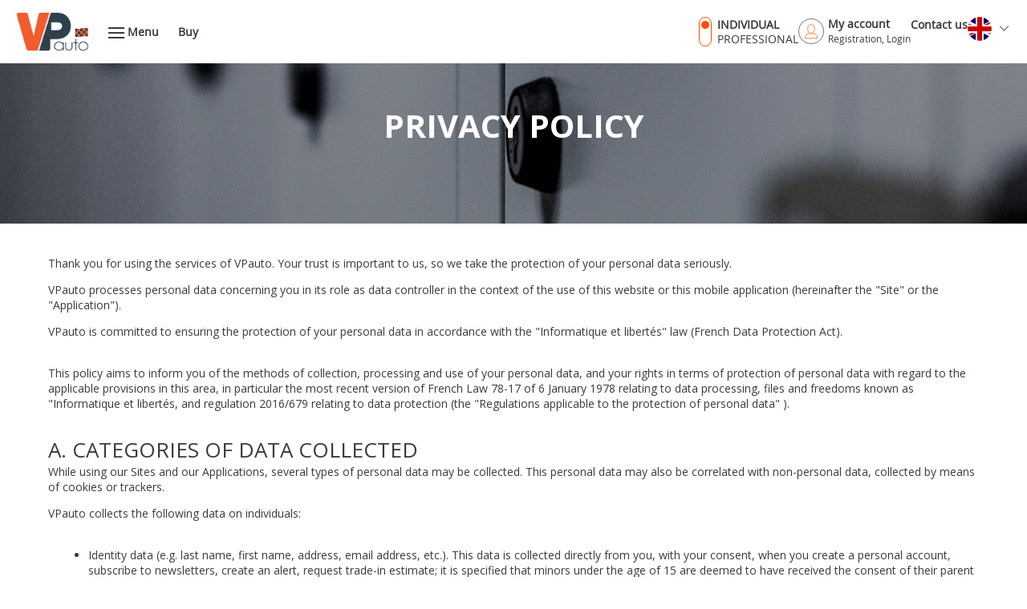

--- FILE ---
content_type: text/html; charset=UTF-8
request_url: https://vpauto.eu/privacy-policy
body_size: 12612
content:
<!DOCTYPE html>
<html>
<head>
    <meta http-equiv="Content-Type" content="text/html; charset=UTF-8"/>
    <meta content="width=device-width,initial-scale=1.0" name="viewport">
    <meta name="keywords" content=""/>
    <meta name="description" content="VPauto privacy policy."/>
    <link rel="alternate" hreflang="fr-FR" href="https://vpauto.fr/"/>
    <link rel="alternate" hreflang="fr-BE" href="https://vpauto.be/fr"/>
    <link rel="alternate" hreflang="nl-BE" href="https://vpauto.be/nl"/>
    <link rel="alternate" hreflang="de-DE" href="https://vpauto.de/"/>
    <link rel="alternate" hreflang="es-ES" href="https://vp-auto.es/"/>
    <link rel="alternate" hreflang="en-GB" href="https://vpauto.eu/"/>
    <link rel="alternate" hreflang="it-IT" href="https://vpauto.it/"/>
    <link rel="alternate" hreflang="nl-NL" href="https://vpauto.nl/"/>
    <link rel="alternate" hreflang="pl-PL" href="https://vpauto.pl/"/>
    <link rel="alternate" hreflang="pt-PT" href="https://vpauto.pt/"/>
    <link rel="alternate" hreflang="ro-RO" href="https://vpauto.ro/"/>
                        <meta name="google-site-verification" content="iObf0KcGVor6shoX2qISqWA0ie96D3GYJaGIPBaWuaQ"/>
                        <meta name="msvalidate.01" content="063E8943A52FC508233A131E25FFE8C6"/>
        
            <script id="Cookiebot" src="https://consent.cookiebot.com/uc.js"
                data-cbid="4fb87b16-2f13-47a2-a30c-a81bea43b2d5"
                type="text/javascript" async></script>
    
            <!-- Sentry SDK -->
        <script src="https://browser.sentry-cdn.com/8.42.0/bundle.min.js"
                integrity="sha384-mnCU8xfJtutEToQVAp8cVl1c5MsLJHnf0uLTs2w7gf115tH/bz7Nwd+LgjiBgW5P"
                crossorigin="anonymous"
                type="text/plain"
                data-cookieconsent="statistics"></script>
        <script type="text/plain" data-cookieconsent="statistics">
            Sentry.init({
                dsn: 'https://916df162c9da50de5dfd45578e15479a@sentry.critical.tech.ouidou.fr/52',
                environment: 'prod',
                // Performance tracing sample rate
                tracesSampleRate: 1.0,  // Track 100% of transactions
                // Enable user session tracking
                autoSessionTracking: true
            });
        </script>
    
                    
            <link rel="canonical" href="https://vpauto.eu/privacy-policy" />
        <meta name="robots" content="noindex, nofollow">

            <title>VPauto privacy policy</title>
            <link rel="stylesheet" href="https://static.vpauto.fr/css/style.css?v20260121"/>
                            <link rel="stylesheet" type="text/css" media="screen" href="https://static.vpauto.fr/css/e2a1145.css?v20260121"/>
                            <link rel="stylesheet" type="text/css" media="print" href="https://static.vpauto.fr/css/8712636.css?v20260121"/>
                            <link href="https://static.vpauto.fr/css/849b982.css?v20260121" rel="stylesheet" type="text/css"/>
                        <link href="https://fonts.googleapis.com/css2?family=Open+Sans:wght@300;400;500;600;700;800;900&display=swap" rel="stylesheet">
    <link href="https://fonts.googleapis.com/css2?family=Montserrat:wght@300;400;500;600;700;800;900&display=swap" rel="stylesheet">

    <link rel="shortcut icon" type="image/gif"
          href="https://vpauto.eu/bundles/vpauto/frontend/images/favicon.gif"/>
    <!--[if IE]><link rel="shortcut icon" type="image/x-icon" href="https://vpauto.eu/bundles/vpauto/frontend/images/favicon.ico" /><![endif]-->
    <!--[if IE 6]>
    <link rel="stylesheet" type="text/css" href="css/ie6.css"/>
    <![endif]-->
    <!--[if IE 7]>
    <![endif]-->
    <!--[if IE 8]>
                <![endif]-->

        </head>
<body>


    <script>
                if (Array.isArray(dataLayer)) {
                    dataLayer[0].dimension1 = 'particulier';
                    dataLayer[0].customerEmail = '';
                    dataLayer[0].customerZipCode = '';
                } else {
                    var dataLayer = [{
                        'dimension1' : 'particulier',
                        'customerEmail' : '',
                        'customerZipCode' : ''
                    }];
                }
    </script>
    <!-- Google Tag Manager -->
                <!-- GA4 -->
        <noscript><iframe src="https://www.googletagmanager.com/ns.html?id=GTM-WJFQ6NR"
                          height="0" width="0" style="display:none;visibility:hidden"></iframe></noscript>
        <script data-cookieconsent="statistics">(function(w,d,s,l,i){w[l]=w[l]||[];w[l].push({'gtm.start':
                    new Date().getTime(),event:'gtm.js'});var f=d.getElementsByTagName(s)[0],
                j=d.createElement(s),dl=l!='dataLayer'?'&l='+l:'';j.async=true;j.src=
                'https://www.googletagmanager.com/gtm.js?id='+i+dl;f.parentNode.insertBefore(j,f);
            })(window,document,'script','dataLayer','GTM-WJFQ6NR');</script>
        <!-- end GA4 -->
                <!-- GA3 -->
        <noscript><iframe src="//www.googletagmanager.com/ns.html?id=GTM-W7BFSJ"
                    height="0" width="0" style="display:none;visibility:hidden"></iframe></noscript>
        <script data-cookieconsent="statistics">(function(w,d,s,l,i){w[l]=w[l]||[];w[l].push({'gtm.start':
                    new Date().getTime(),event:'gtm.js'});var f=d.getElementsByTagName(s)[0],
                    j=d.createElement(s),dl=l!='dataLayer'?'&l='+l:'';j.async=true;j.src=
                    '//www.googletagmanager.com/gtm.js?id='+i+dl;f.parentNode.insertBefore(j,f);
                    })(window,document,'script','dataLayer','GTM-W7BFSJ');
            </script>
        <!-- GA4 -->
        <!-- End Google Tag Manager -->


<div class="maincontainer">
    

        <header id="header" class="header" role="banner">
    

    
    <div class="header-container-top header-menu-mobile flex justify-content-space-between align-items-center" data-size="big">
        <div class="flex align-items-center">
            <div><a href="/"><img src="https://static.vpauto.fr/bundles/vpauto/frontend/images/logo-vpauto.webp?v20260121" alt="Achat/Vente de voitures d'occasion aux enchères" class="logo-vpauto" /></a></div>
            <nav class="navigation nav bold m-hide" role="navigation">
                <ul class="clearfix">
                    <li>
                        <a href="javascript:void(0)" class="bt-menu tab-l-hide tab-p-hide m-hide">
                            <span class="lignes">
                              <span class="ligne1"></span>
                              <span class="ligne2"></span>
                              <span class="ligne3"></span>
                            </span>
                            <span>Menu</span>
                        </a>
                        <a href="#" class="tab-bt-menu grid-hide tab-l-visible tab-p-visible m-hide">
                            <span class="lignes">
                              <span class="ligne1"></span>
                              <span class="ligne2"></span>
                              <span class="ligne3"></span>
                            </span>
                            <span>Menu</span>
                        </a>
                    </li>
                    <li class="tab-l-hide tab-p-hide m-hide"><a href="/vehicle/list">Buy</a></li>
                                                                            </ul>
            </nav>
        </div>
        <div class="menuhaut d-menuhaut right prelative tab-p-hide m-hide">
            <ul class="flex gap30">
                <li class="block-bt-part-pro flex txttransform line-height-18 tab-p-hide m-hide">
                    <a href="/pro" class="flex align-items-center" title="" rel="nofollow">
                        <div>&nbsp;</div>
                        <div>
                            <div class="flex align-items-center">
                                <span>&nbsp;</span>
                                <span class="bold">Individual</span>
                            </div>
                            <div class="flex align-items-center">
                                                                    <span>&nbsp;</span>
                                    <span>Professional</span>
                                                            </div>
                        </div>
                    </a>
                </li>
                <li class="compte">
                    <a href="javascript:void(0)" class="m-hide txt-compte" title="">
                        <div class="flex align-items-center">
                            <div class="paddingR5">
                                <img src="https://static.vpauto.fr/bundles/vpauto/frontend/images/pro/icon-menu-14.svg?v20260121" width="32" alt="" />
                            </div>
                            <div class="line-height-18">
                                                                    <span class="block bold">My account</span>
                                    <span class="font12">Registration, Login</span>
                                                            </div>
                        </div>
                    </a>
                    <a href="javascript:void(0)" class="grid-hide tab-l-hide tab-p-hide m-visible txt-compte-m" title="">
                        <div class="flex align-items-center">
                            <div class="paddingR5">
                                <img src="https://static.vpauto.fr/bundles/vpauto/frontend/images/pro/icon-menu-14.svg?v20260121" width="32" alt="" />
                            </div>
                            <div class="line-height-18">
                                                            </div>
                        </div>
                    </a>
                    <ul class="liens-compte">
                        <li>
                            <a href="https://secure.vpauto.fr/part?callback=eyJtb2RlIjoicHJpdmF0ZSIsInJlZGlyZWN0aW9uVXJsIjoiaHR0cHM6XC9cL3ZwYXV0by5ldVwvIn0=&amp;ui_locales=en" class="lien-compte-private" title="">
                                <div class="flex align-items-center">
                                    <div class="marginR10">
                                        <img src="https://static.vpauto.fr/bundles/vpauto/frontend/images/icone30.svg?v20260121" width="58" alt="" />
                                    </div>
                                    <div>
                                        <span class="block bold color17">I am an individual or a company</span>
                                        <span class="font12 color18">Companies: Landscaper, Mason, Painter...</span>
                                    </div>
                                </div>
                            </a>
                        </li>
                        <li class="border01"><span>&nbsp;</span></li>
                        <li>
                            <a href="https://secure.vpauto.fr/pro?callback=eyJtb2RlIjoicHJvIiwicmVkaXJlY3Rpb25VcmwiOiJodHRwczpcL1wvdnBhdXRvLmV1XC9wcm8ifQ==&amp;ui_locales=en" class="lien-compte-pro" title="">
                                <div class="flex align-items-center">
                                    <div class="w58 marginR10">
                                        <img src="https://static.vpauto.fr/bundles/vpauto/frontend/images/icone29.svg?v20260121" width="50" alt="" />
                                    </div>
                                    <div>
                                        <span class="block bold color07">I am a car professional</span>
                                        <span class="font12 color18">Car professionals: Dealers, Agents, Merchants...</span>
                                    </div>
                                </div>
                            </a>
                        </li>
                    </ul>
                    <ul class="liens-compte-connecte">
                        <li class="bold color07">Hello  !</li>
                        <li><a href="/alert" title="">My alerts</a></li>
                        <li><a href="/selection/list" title="">My selections</a></li>
                        <li><a href="/auction/list" title="">My bids</a></li>
                        <li><a href="/profile/edit" title="">My account</a></li>
                        <li><a href="/security/logout?target=/" class="bold" title="">Sign out</a></li>
                    </ul>
                </li>
                                <li class="tab-l-hide tab-p-hide m-hide">
                    <a href="/contact-services-clients" class="bold" title="">Contact us</a>
                </li>
                                    <li class="langue cursor m-hide">
                        <span class="d-txt-langue">
                            <span class="paddingR5">
                                <img src="https://static.vpauto.fr/bundles/vpauto/frontend/images/drapeaux/icon-flag-en.svg?v20260121" width="30" alt="" />
                            </span>
                            <span class="fleche">
                                <span class="ligne1"></span>
                                <span class="ligne2"></span>
                            </span>
                        </span>
                                
        


<ul>
            <li>
            <span class="fleche01">
                <span class="fleche">
                                    </span>
            </span>

            <a href="/redirect-to-country?country=de&amp;route=frontend_privacy_policy">
                <span class="paddingR5">
                    <img src="https://static.vpauto.fr/bundles/vpauto/frontend/images/drapeaux/icon-flag-de.svg?v20260121" width="20" alt="" />
                </span>
                Germany
            </a>
        </li>
            <li>
            <span class="fleche01">
                <span class="fleche">
                                    </span>
            </span>

            <a href="/redirect-to-country?country=be&amp;route=frontend_privacy_policy">
                <span class="paddingR5">
                    <img src="https://static.vpauto.fr/bundles/vpauto/frontend/images/drapeaux/icon-flag-be.svg?v20260121" width="20" alt="" />
                </span>
                Belgium
            </a>
        </li>
            <li>
            <span class="fleche01">
                <span class="fleche">
                                    </span>
            </span>

            <a href="/redirect-to-country?country=es&amp;route=frontend_privacy_policy">
                <span class="paddingR5">
                    <img src="https://static.vpauto.fr/bundles/vpauto/frontend/images/drapeaux/icon-flag-es.svg?v20260121" width="20" alt="" />
                </span>
                Spain
            </a>
        </li>
            <li>
            <span class="fleche01">
                <span class="fleche">
                                    </span>
            </span>

            <a href="/redirect-to-country?country=fr&amp;route=frontend_privacy_policy">
                <span class="paddingR5">
                    <img src="https://static.vpauto.fr/bundles/vpauto/frontend/images/drapeaux/icon-flag-fr.svg?v20260121" width="20" alt="" />
                </span>
                France
            </a>
        </li>
            <li>
            <span class="fleche01">
                <span class="fleche">
                                            <span class="ligne1"></span>
                        <span class="ligne2"></span>
                                    </span>
            </span>

            <a href="/redirect-to-country?country=en&amp;route=frontend_privacy_policy">
                <span class="paddingR5">
                    <img src="https://static.vpauto.fr/bundles/vpauto/frontend/images/drapeaux/icon-flag-en.svg?v20260121" width="20" alt="" />
                </span>
                International
            </a>
        </li>
            <li>
            <span class="fleche01">
                <span class="fleche">
                                    </span>
            </span>

            <a href="/redirect-to-country?country=it&amp;route=frontend_privacy_policy">
                <span class="paddingR5">
                    <img src="https://static.vpauto.fr/bundles/vpauto/frontend/images/drapeaux/icon-flag-it.svg?v20260121" width="20" alt="" />
                </span>
                Italy
            </a>
        </li>
            <li>
            <span class="fleche01">
                <span class="fleche">
                                    </span>
            </span>

            <a href="/redirect-to-country?country=nl&amp;route=frontend_privacy_policy">
                <span class="paddingR5">
                    <img src="https://static.vpauto.fr/bundles/vpauto/frontend/images/drapeaux/icon-flag-nl.svg?v20260121" width="20" alt="" />
                </span>
                Netherlands
            </a>
        </li>
            <li>
            <span class="fleche01">
                <span class="fleche">
                                    </span>
            </span>

            <a href="/redirect-to-country?country=pl&amp;route=frontend_privacy_policy">
                <span class="paddingR5">
                    <img src="https://static.vpauto.fr/bundles/vpauto/frontend/images/drapeaux/icon-flag-pl.svg?v20260121" width="20" alt="" />
                </span>
                Poland
            </a>
        </li>
            <li>
            <span class="fleche01">
                <span class="fleche">
                                    </span>
            </span>

            <a href="/redirect-to-country?country=pt&amp;route=frontend_privacy_policy">
                <span class="paddingR5">
                    <img src="https://static.vpauto.fr/bundles/vpauto/frontend/images/drapeaux/icon-flag-pt.svg?v20260121" width="20" alt="" />
                </span>
                Portugal
            </a>
        </li>
            <li>
            <span class="fleche01">
                <span class="fleche">
                                    </span>
            </span>

            <a href="/redirect-to-country?country=ro&amp;route=frontend_privacy_policy">
                <span class="paddingR5">
                    <img src="https://static.vpauto.fr/bundles/vpauto/frontend/images/drapeaux/icon-flag-ro.svg?v20260121" width="20" alt="" />
                </span>
                Romania
            </a>
        </li>
    </ul>

    
                    </li>
                            </ul>
        </div>
        <div class="menuhaut-mobile right grid-hide tab-l-hide tab-p-hide m-visible">
            <a href="#" class="m-bt-menu">
                <span class="lignes">
                  <span class="ligne1"></span>
                  <span class="ligne2"></span>
                  <span class="ligne3"></span>
                </span>
                <span>Menu</span>
            </a>
        </div>
    </div>
</header>
<!-- Menu deroulant -->
<div class="menu-deroulant grid-container tab-l-hide tab-p-hide m-hide">
            <div class="grid-50">
                <ul>
                    <li id="menu_1"
                data-id="1"
                class="first">
                <a href="/understand-the-auctions" target="_self" class="header_link">
                    Understanding the bids
                </a>
            </li>
                    <li id="menu_2"
                data-id="2"
                >
                <a href="/the-vpauto-enterprise" target="_self" class="header_link">
                    Who are we?
                </a>
            </li>
                    <li id="menu_3"
                data-id="3"
                >
                <a href="/online-purchase" target="_self" class="header_link">
                    How to buy online
                </a>
            </li>
                    <li id="menu_4"
                data-id="4"
                >
                <a href="/our-quality-commitments" target="_self" class="header_link">
                    Our commitments
                </a>
            </li>
                    <li id="menu_5"
                data-id="5"
                >
                <a href="/services" target="_self" class="header_link">
                    Our services
                </a>
            </li>
                    <li id="menu_6"
                data-id="6"
                >
                <a href="/vpauto-showroom-locations" target="_self" class="header_link">
                    Points of sale
                </a>
            </li>
                    <li id="menu_7"
                data-id="7"
                >
                <a href="/guarantee" target="_self" class="header_link">
                    Guarantees
                </a>
            </li>
                    <li id="menu_8"
                data-id="8"
                >
                <a href="/contact-services-clients" target="_self" class="header_link">
                    Contact us
                </a>
            </li>
                    <li id="menu_9"
                data-id="9"
                >
                <a href="/vehicle-material-origin" target="_self" class="header_link">
                    Origin of the vehicles
                </a>
            </li>
                    <li id="menu_10"
                data-id="10"
                >
                <a href="/faq" target="_self" class="header_link">
                    FAQ
                </a>
            </li>
                    <li id="menu_11"
                data-id="11"
                >
                <a href="/vehicle-technical-expertise" target="_self" class="header_link">
                    Vehicle inspections
                </a>
            </li>
            </ul>

        </div>
        <div class="grid-30 tab-p-50">
            <ul class="clearfix">
                <li><a href="/live-portal/next-sales" title=""><i class="icon-menu-live"></i><span>Live</span></a></li>
                                <li><span class="obflink" role="link" data-o="L3ZlaGljbGUvbGlzdA==" title=""><i class="icon-menu-rechercher"></i><span>Search</span></span></li>
                <li><a href="/client-reviews" title=""><i class="icon-menu-avis"></i><span>Customer reviews</span></a></li>
            </ul>
        </div>
        <div class="grid-20 tab-p-50">
            <ul class="clearfix">
                <li><a href="/contact-services-clients" class="lien08" title=""><i class="icon-service-clt"></i> Customer service</a></li>
                <li><a href="/tc/fr" class="header_link" title="">Conditions of sale</a></li>
            </ul>
        </div>
    </div>
<!-- END Menu deroulant -->

<!-- Menu deroulant mobile -->
<div class="tab-menu-deroulant user-logout ">
            <div class="grid-container">
            <div class="grid-70"><a href="/vehicle/list" title="" class="btn-rechercher"><i class="icon-menu-rechercher"></i><span>Search</span></a></div>
            <div class="grid-30 txtright">
                <span class="bt-close tab-close-menu-deroulant tab-l-visible tab-p-visible m-hide">
                    <span class="lignes">
                        <span class="ligne1"></span>
                        <span class="ligne2"></span>
                        <span class="ligne3"></span>
                    </span>
                </span>
                <span class="bt-close m-close-menu-deroulant tab-l-hide tab-p-hide m-visible">
                    <span class="lignes">
                        <span class="ligne1"></span>
                        <span class="ligne2"></span>
                        <span class="ligne3"></span>
                    </span>
                </span>
            </div>
        </div>
                    <div class="user-modal-login block-modal">
    <div class="user-modal-container">
        <div class="bloc-bt-close m-hide">
            <span class="bt-close">
                <span class="lignes">
                    <span class="ligne1"></span>
                    <span class="ligne3"></span>
                </span>
            </span>
        </div>
        <div id="user-login" class="clearfix">
    <div class="grid-60 tab-p-60 m-100">
        <ul class="navbar-nav">
            <li class="nav-item active">
                <span><img src="https://static.vpauto.fr/bundles/vpauto/frontend/images/particuliers.svg?v20260121" alt="" /> Private</span>
                <span><img src="https://static.vpauto.fr/bundles/vpauto/frontend/images/societes.svg?v20260121" alt="" /> Companies</span>
            </li>
            <li class="nav-item">
                <a href="https://secure.vpauto.fr/pro?callback=eyJtb2RlIjoicHJvIiwicmVkaXJlY3Rpb25VcmwiOiJodHRwczpcL1wvdnBhdXRvLmV1XC9wcm8ifQ==&amp;ui_locales=en" title="Auto pros">
                    <img src="https://static.vpauto.fr/bundles/vpauto/frontend/images/pros_2_auto.svg?v20260121" alt="" /> Auto pros
                </a>
            </li>
        </ul>
        <h3>Do you have an account?</h3>
            <div class="login-box">
    <div class="login-form">
                <form action="/admin/login_check" method="POST" class="ajax-form">
            <div class="global-errors-container"></div>
            <p class="prelative"><input type="text" id="login" name="_username" placeholder="Email"><i class="icon-mail"></i></p>
            <p class="prelative"><input type="password" id="password" name="_password" placeholder="Password"><i class="icon-password"></i></p>
            <p class="passmemo">
                <span class="input-checkbox03"><input type="checkbox" class="checkbox" id="passmemo" name="_remember_me"></span>
                <label for="passmemo">Remember me</label>
            </p>
            <p>
                <input type="hidden" name="_target_path" value="">
                <input type="submit" value="sign in" class="btn06">
            </p>
            <p class="ajax-error"></p>
        </form>
    </div>
</div>


        <p class="txtcenter"><a href="#" class="u-modal u-forgot lien01">Forgotten password</a></p>
        <p class="txtcenter grid-hide tab-l-hide tab-p-hide m-visible">
            <a href="#" title="" class="lien02 bt-cancel-login">Cancel</a>
        </p>
    </div>
    <div class="grid-40 tab-p-40 m-100">
        <div class="empty-box"></div>
        <div class="background-grey">
                            <h3>Not yet a customer?</h3>
                <div class="content-right-user">
                    <p>An account allows you to:</p>
                    <ul>
                        <li>Create search alerts</li>
                        <li>Follow your favorite products and receive price updates</li>
                        <li>Participate in the sale in the room and online</li>
                    </ul>
                    <p>
                                                                                                    <a href="https://secure.vpauto.fr/part?callback=eyJtb2RlIjoicHJpdmF0ZSIsInJlZGlyZWN0aW9uVXJsIjoiaHR0cHM6XC9cL3ZwYXV0by5ldVwvIn0=&amp;ui_locales=en" title="Create an account" class="link_profile_create btn06">
                            Create an account
                        </a>
                    </p>
                </div>
                    </div>
    </div>
</div>

        <div id="user-reset-password">
    <div>
        <form action="/security/reset/send-mail" method="POST" class="fos_user_resetting_request ajax-form login-box">
            <h4>Forgotten password</h4>
            <div class="global-errors-container"></div>
            <div>
                                <p class="prelative"><input type="text" id="username" name="username" placeholder="Email"><i class="icon-mail"></i></p>
                <p><input type="submit" value="Reset my password" class="btn06"></p>
                <p class="txtcenter"><a href="#" class="u-modal u-login lien01">Return to the connection</a></p>
            </div>
        </form>
    </div>
</div>

    </div>
</div>

                <div class="menuhaut tab-menuhaut clearfix prelative border01">
            <ul class="liste02">
                                    <li class="grid-100"><a href="https://secure.vpauto.fr/part?callback=eyJtb2RlIjoicHJpdmF0ZSIsInJlZGlyZWN0aW9uVXJsIjoiaHR0cHM6XC9cL3ZwYXV0by5ldVwvIn0=&amp;ui_locales=en" title="">Sign in</a></li>
                    <li class="grid-100"><a href="/register">Create an account</a></li>
                                <li class="grid-40 btn-pro"><a href="/pro" title="">Pro auto</a></li>
                <li class="grid-60">
                    <p><i class="icon-menu-tel"></i>     +33 2 97 76 62 00
</p>
                </li>
                                    <li class="mobile-langue">
                        <span class="tab-langue cursor txt-langue">
                            <span class="paddingR5">
                                <img src="https://static.vpauto.fr/bundles/vpauto/frontend/images/drapeaux/icon-flag-en.svg?v20260121" width="26" alt="" />
                            </span>
                            <span class="fleche">
                                <span class="ligne1"></span>
                                <span class="ligne2"></span>
                            </span>
                        </span>
                                
        


<ul>
            <li>
            <span class="fleche01">
                <span class="fleche">
                                    </span>
            </span>

            <a href="/redirect-to-country?country=de&amp;route=frontend_privacy_policy">
                <span class="paddingR5">
                    <img src="https://static.vpauto.fr/bundles/vpauto/frontend/images/drapeaux/icon-flag-de.svg?v20260121" width="20" alt="" />
                </span>
                Germany
            </a>
        </li>
            <li>
            <span class="fleche01">
                <span class="fleche">
                                    </span>
            </span>

            <a href="/redirect-to-country?country=be&amp;route=frontend_privacy_policy">
                <span class="paddingR5">
                    <img src="https://static.vpauto.fr/bundles/vpauto/frontend/images/drapeaux/icon-flag-be.svg?v20260121" width="20" alt="" />
                </span>
                Belgium
            </a>
        </li>
            <li>
            <span class="fleche01">
                <span class="fleche">
                                    </span>
            </span>

            <a href="/redirect-to-country?country=es&amp;route=frontend_privacy_policy">
                <span class="paddingR5">
                    <img src="https://static.vpauto.fr/bundles/vpauto/frontend/images/drapeaux/icon-flag-es.svg?v20260121" width="20" alt="" />
                </span>
                Spain
            </a>
        </li>
            <li>
            <span class="fleche01">
                <span class="fleche">
                                    </span>
            </span>

            <a href="/redirect-to-country?country=fr&amp;route=frontend_privacy_policy">
                <span class="paddingR5">
                    <img src="https://static.vpauto.fr/bundles/vpauto/frontend/images/drapeaux/icon-flag-fr.svg?v20260121" width="20" alt="" />
                </span>
                France
            </a>
        </li>
            <li>
            <span class="fleche01">
                <span class="fleche">
                                            <span class="ligne1"></span>
                        <span class="ligne2"></span>
                                    </span>
            </span>

            <a href="/redirect-to-country?country=en&amp;route=frontend_privacy_policy">
                <span class="paddingR5">
                    <img src="https://static.vpauto.fr/bundles/vpauto/frontend/images/drapeaux/icon-flag-en.svg?v20260121" width="20" alt="" />
                </span>
                International
            </a>
        </li>
            <li>
            <span class="fleche01">
                <span class="fleche">
                                    </span>
            </span>

            <a href="/redirect-to-country?country=it&amp;route=frontend_privacy_policy">
                <span class="paddingR5">
                    <img src="https://static.vpauto.fr/bundles/vpauto/frontend/images/drapeaux/icon-flag-it.svg?v20260121" width="20" alt="" />
                </span>
                Italy
            </a>
        </li>
            <li>
            <span class="fleche01">
                <span class="fleche">
                                    </span>
            </span>

            <a href="/redirect-to-country?country=nl&amp;route=frontend_privacy_policy">
                <span class="paddingR5">
                    <img src="https://static.vpauto.fr/bundles/vpauto/frontend/images/drapeaux/icon-flag-nl.svg?v20260121" width="20" alt="" />
                </span>
                Netherlands
            </a>
        </li>
            <li>
            <span class="fleche01">
                <span class="fleche">
                                    </span>
            </span>

            <a href="/redirect-to-country?country=pl&amp;route=frontend_privacy_policy">
                <span class="paddingR5">
                    <img src="https://static.vpauto.fr/bundles/vpauto/frontend/images/drapeaux/icon-flag-pl.svg?v20260121" width="20" alt="" />
                </span>
                Poland
            </a>
        </li>
            <li>
            <span class="fleche01">
                <span class="fleche">
                                    </span>
            </span>

            <a href="/redirect-to-country?country=pt&amp;route=frontend_privacy_policy">
                <span class="paddingR5">
                    <img src="https://static.vpauto.fr/bundles/vpauto/frontend/images/drapeaux/icon-flag-pt.svg?v20260121" width="20" alt="" />
                </span>
                Portugal
            </a>
        </li>
            <li>
            <span class="fleche01">
                <span class="fleche">
                                    </span>
            </span>

            <a href="/redirect-to-country?country=ro&amp;route=frontend_privacy_policy">
                <span class="paddingR5">
                    <img src="https://static.vpauto.fr/bundles/vpauto/frontend/images/drapeaux/icon-flag-ro.svg?v20260121" width="20" alt="" />
                </span>
                Romania
            </a>
        </li>
    </ul>

    
                    </li>
                            </ul>
        </div>
        <div class="menu01 border01 marginT10">
            <ul>
                <li><a href="/live-portal/next-sales" title=""><i class="icon-menu-live"></i><span>Live</span></a></li>
                <li><a href="/alert/search" title=""><i class="icon-alerte04"></i><span>Create an alert</span></a></li>
                <li><a href="/client-reviews" title=""><i class="icon-menu-avis"></i><span>Customer reviews</span></a></li>
                            </ul>
        </div>
        <div class="menu02">
                <ul>
                    <li id="menu_1"
                data-id="1"
                class="first">
                <a href="/understand-the-auctions" target="_self" class="header_link">
                    Understanding the bids
                </a>
            </li>
                    <li id="menu_2"
                data-id="2"
                >
                <a href="/the-vpauto-enterprise" target="_self" class="header_link">
                    Who are we?
                </a>
            </li>
                    <li id="menu_3"
                data-id="3"
                >
                <a href="/online-purchase" target="_self" class="header_link">
                    How to buy online
                </a>
            </li>
                    <li id="menu_4"
                data-id="4"
                >
                <a href="/our-quality-commitments" target="_self" class="header_link">
                    Our commitments
                </a>
            </li>
                    <li id="menu_5"
                data-id="5"
                >
                <a href="/services" target="_self" class="header_link">
                    Our services
                </a>
            </li>
                    <li id="menu_6"
                data-id="6"
                >
                <a href="/vpauto-showroom-locations" target="_self" class="header_link">
                    Points of sale
                </a>
            </li>
                    <li id="menu_7"
                data-id="7"
                >
                <a href="/guarantee" target="_self" class="header_link">
                    Guarantees
                </a>
            </li>
                    <li id="menu_8"
                data-id="8"
                >
                <a href="/contact-services-clients" target="_self" class="header_link">
                    Contact us
                </a>
            </li>
                    <li id="menu_9"
                data-id="9"
                >
                <a href="/vehicle-material-origin" target="_self" class="header_link">
                    Origin of the vehicles
                </a>
            </li>
                    <li id="menu_10"
                data-id="10"
                >
                <a href="/faq" target="_self" class="header_link">
                    FAQ
                </a>
            </li>
                    <li id="menu_11"
                data-id="11"
                >
                <a href="/vehicle-technical-expertise" target="_self" class="header_link">
                    Vehicle inspections
                </a>
            </li>
            </ul>

        </div>
    </div>
<div class="overlay06"></div>
<!-- END Menu deroulant mobile -->



<div class="main-content clearfix">
<div class="politique-confidentialite">
    <div class="landing-header">
        <h1 class="titre05">Privacy policy</h1>
    </div>
    <div class="landing-content">
                    <div>
                <div>
                    <p>Thank you for using the services of VPauto. Your trust is important to us, so we take the protection of your personal data seriously.</p> <p>VPauto processes personal data concerning you in its role as data controller in the context of the use of this website or this mobile application (hereinafter the &quot;Site&quot; or the &quot;Application&quot;).</p> <p>VPauto is committed to ensuring the protection of your personal data in accordance with the &quot;Informatique et libert&eacute;s&quot; law (French Data Protection Act).</p><br><p>This policy aims to inform you of the methods of collection, processing and use of your personal data, and your rights in terms of protection of personal data with regard to the applicable provisions in this area, in particular the most recent version of French Law 78-17 of 6 January 1978 relating to data processing, files and freedoms known as &quot;Informatique et libert&eacute;s, and regulation 2016/679 relating to data protection (the &quot;Regulations applicable to the protection of personal data&quot; ).</p>
                </div>
                <div>
                    <h2 class="titre04">A. Categories of data collected</h2>
                    <p>While using our Sites and our Applications, several types of personal data may be collected. This personal data may also be correlated with non-personal data, collected by means of cookies or trackers.</p> <p>VPauto collects the following data on individuals:</p><br><ul> <li>Identity data (e.g. last name, first name, address, email address, etc.). This data is collected directly from you, with your consent, when you create a personal account, subscribe to newsletters, create an alert, request trade-in estimate; it is specified that minors under the age of 15 are deemed to have received the consent of their parent or guardian to be able to register and transmit their personal data. Mandatory data is indicated in the collection forms with an asterisk. The service for which this data is being collected cannot be provided without it.</li> <li>Authentication data. This is the username and password you use to create an account.</li> <li>Connection data (e.g.: date and time of connection, duration of connection, page views) collected by means of cookies or trackers.</li> <li>Browsing data (IP address of the terminal connected to the Site or Application, type of terminal used, operating system of the connected terminal, telephone operator, Internet address of the page from which the terminal was redirected, version of the browser software used by the terminal, download errors, language of the browser software used by the terminal).</li> </ul><br><p>VPauto collects the following data for professionals:</p> <ul><br><li>The same data as that collected for individuals with the additional identification data: Kbis and RIB.</li> </ul> <p>VPauto also measures the audience of this website or this mobile application. VPauto, for example, measures the number of visits to the site, the number of page views, visitor activity and their return frequency.</p>
                </div>
                <div>
                    <h2 class="titre04">B. Purpose of data collection</h2>
                    <p>VPauto only processes personal data for specific, explicit and legitimate purposes.</p> <p>VPauto processes your data as within the framework of automotive project (purchase or trade-in).</p><br><p>To this end, the purposes of VPauto are as follows:</p><br><ul> <li>Manage the identity of the client or user and authenticate them.</li> <li>Manage their purchase order or reservation</li> <li>Invoice and collect payments.</li> <li>Make a payment as part of a trade-in, overpayment or a commercial gesture.</li> <li>Provide pre-sales, sales and after-sales service.</li> <li>Manage the personal data, characteristics and rights of a guarantee contract.</li> <li>Process complaints.</li> <li>Customer management communication.</li> <li>Manage incoming mail.</li> <li>Collect unpaid bills.</li> <li>Manage litigation.</li> <li>Collect unpaid bills.</li> <li>Manage requests relating to the rights of data subjects.</li> <li>Operate the services.</li> </ul><br><p>VPauto also performs data processing for purposes other than the strict execution of automotive projects. In this case, VPauto ensures that it has a legitimate interest in carrying out the processing. In addition, processing may be subject to the collection of your consent, where required, which you can withdraw at any time.</p><br><p>To this end, the purposes of VPauto are as follows:</p><br><ul> <li>Organise direct marketing operations.</li> <li>Send you personalised communications: We measure the opening percentages of our mailings in order to adapt them to your needs.</li> <li>Organise commercial events.</li> <li>Send newsletters, where you have consented by ticking the corresponding box.<li>Send commercial offers from partners, if you have consented to it by ticking the corresponding box.</li> <li>Survey customers or prospects</li> <li>Improve offers and customer relations<li>Ensure the security of platforms and servicesFight against fraud.<li>Fight against fraud.</li> <li>Allow you to browse our Sites and Applications, and adapt our content to your device to improve your browsing.</li> <li>Remember the information you have entered in the forms (your user account for example)</li> <li>Analyse the audience and the frequentation of the Site or the Application.</li> </ul><br><p>VPauto also processes your data to meet its legal or regulatory obligations. To this end, the purposes of VPauto are as follows:</p><br><ul> <li>Keep the data required to be able to meet legal obligations.</li> <li>Manage requests for communication of data from relevant authorities.</li> </ul>
                </div>
                <div>
                    <h2 class="titre04">C. Data recipients</h2>
                    <p>This data is intended for:</p><br><ul> <li>The departments and staff of VPauto authorised to receive it by virtue of their function.</li> <li>Our possible subcontractors in strict compliance with the purposes for which the said personal data was collected, such as the delivery of vehicles bought or the removal of trade-in vehicles, the bank guarantee in the event of participation in live auctions and secure payment of invoices.</li> <li>Our commercial partners where you have consented for your data to be transmitted to them for reception of their commercial offers.</li> </ul><br><p>In addition, the data may be communicated to any authority legally entitled to know it, in particular the judicial, police or administrative authorities.</p><br><p>No other communication of your personal data to third parties will be made by VPauto unless VPauto informs you and obtains your prior express authorisation.</p>
                </div>
                <div>
                    <h2 class="titre04">Data retention period Data retention period</h2>
                    <p>We only keep your data for a period of time that is necessary and proportionate to the purpose for which it was collected.</p><br><p>For a maximum period of 3 years from your last communication with VPauto initiated by you (connection to your account in particular) in the context of exchanges that did not result in a purchase, reservation, trade-in request.</p>
                </div>
                <div>
                    <h2 class="titre04">E. Right of access and rectification</h2>
                    <p>In accordance with the provisions of the regulations applicable to the protection of personal data, you have in particular the right to access, rectify and delete data concerning you, and the right to obtain a copy in a structured electronic format of the personal data that we hold (portability).</p><br><p>You also have a right to object to the processing of your personal data when for legitimate reasons and a right to object to your data being used for the purposes of prospecting, in particular commercial.</p><br><p>You can exercise your rights by sending us your requests to the email address <a href="/cdn-cgi/l/email-protection" class="__cf_email__" data-cfemail="a4c0d4cbe4d2d4c5d1d0cb8ac2d6">[email&#160;protected]</a> or by post to the following address:</p><br><p style="text-align:center">DPO &ndash; Service Relation Clients VPauto,<br> 277 rue de Kerpont<br> CS60337<br> 56855 Caudan Cedex<br></p><br><p>Any request for access, rectification or deletion of your personal data must be accompanied by a photocopy of an identity document bearing your handwritten signature and specify the address to which the reply must be sent.</p><br><p>You can also inform VPauto that you no longer wish to receive emails, postal communication or SMS, satisfaction surveys, or information and promotional offers, either by clicking on the link provided for this purpose on the emails from VPauto and following the instructions indicated, either by sending the word &quot;STOP_VPAUTO&quot; to the number that sent the SMS (SMS not surcharged).</p><br><p>We undertake to respond to these requests within one month of receiving the request.</p><br><p>In the event of a dispute over the exercise of your rights, you have the right to lodge a complaint with the Commission Nationale de l&rsquo;Informatique et des Libert&eacute;s.</p>
                </div>
                <div>
                    <h2 class="titre04">F. Cookies and other trackers</h2>
                    <p>VPauto uses cookies and other trackers on its Sites and Applications.</p><br><p>The term cookie encompasses several technologies that make it possible to carry out navigation tracking or behavioural analysis of the Internet user. The are various types of this technology and are constantly evolving.</p><br><p>The http cookie, which is currently the most widely used technology, is a small text file saved by the browser on your computer, tablet or smartphone and which allows user data to be stored in order to facilitate navigation and to enable certain functions.</p><br><p><b>Technical or audience cookies:</b></p><br><p>The purpose for which VPauto uses these cookies is as follows:</p><br><ul> <li>Establish frequentation statistics (number of visits, page views, abandonment during the navigation process, etc.) in order to monitor and improve the quality of our services.</li> <li>Adapt the presentation of the Site and the Application to the display preferences of your terminal (language used, display resolution, operating system used, etc.).</li> <li>Memorise information entered in forms, manage and secure access to personal areas such as your account.</li> <li>Implement security measures, for example when you are asked to reconnect to your account after a certain period of inactivity.</li> </ul><br><p><b>Third-party cookies used with your consent:</b></p><br><p>The purpose for which VPauto uses these cookies is as follows:</p><br><ul> <li>Measure the number of page views, the number of visits, as well as the activity of visitors to the site and their frequency of return, using audience measurement solutions such as Google Analytics.</li> <li>To provide you offers and services adapted to your needs and to adapt the content displayed on your terminal according to the personal data you have provided to us (targeted advertising, commercial prospecting, etc.).</li> <li>Identify the products consulted or bought on our Site or our Application in order to personalise the advertising sent to you by email outside the vpauto.fr site.</li> </ul><br><p><b>Your choices regarding cookies:</b></p><br><p>In general, you can oppose the registration of cookies by configuring the connection parameters of your browser. Please note that if your browser is configured to refuse all cookies, you may not be able to place purchase orders, reservations or participate in live auctions, or take advantage of essential functions of our site.</p><br><p>Please be sure to adequately configure your browser. The procedures for blocking cookies for the main browsers:</p><br><ul> <li>Mozilla Firefox: <a href="https://support.mozilla.org/fr/kb/activer-desactiver-cookies">https://support.mozilla.org/fr/kb/activer-desactiver-cookies</a></li> <li>Google Chrome: <a href="https://support.google.com/accounts/answer/61416?hl=fr">https://support.google.com/accounts/answer/61416?hl=fr</a></li> <li>Internet Explorer: <a href="https://support.microsoft.com/fr-fr/help/17442/windows-internet-explorer-delete-manage-cookies">https://support.microsoft.com/fr-fr/help/17442/windows-internet-explorer-delete-manage-cookies</a></li> </ul><br><p>Likewise, you can control the deposit of Cookies on your smartphone according to the operating system:</p><br><ul> <li>IOS: <a href="https://support.apple.com/fr-fr/HT201265">https://support.apple.com/fr-fr/HT201265</a></li> <li>Android: <a href="https://support.microsoft.com/fr-fr/help/17442/windows-internet-explorer-delete-manage-cookies">https://support.microsoft.com/fr-fr/help/17442/windows-internet-explorer-delete-manage-cookies</a></li> </ul>
                </div>
                <div>
                    <h2 class="titre04">G. Third party sites</h2>
                    <p>Links on the Site or the Application may redirect you to external sites. The personal data protection policies of these sites may be different from that presented by e-cat Marketplace. Consequently, it is recommended that you read the personal data protection policy of each of the sites concerned.</p><br><p>In any event, we cannot be held liable in the event that the content of one of the sites concerned contravenes the legal and regulatory provisions in force.</p>
                </div>
                <div>
                    <h2 class="titre04">H. Security measures implemented</h2>
                    <p>In order to guarantee the security of your data, we have adopted the following measures in particular to prevent your data from being distorted, damaged or accessible to unauthorised third parties:</p><br><ul> <li>Protection of physical access to the premises in which your data is stored (secure building).</li> <li>The use of a method to authenticate users via individual passwords.</li> </ul>
                </div>
                <div>
                    <h2 class="titre04">I. Updating of this privacy policy</h2>
                    <p>This privacy policy is subject to change or modification at any time. Please consult it regularly.</p><br><p>For more practical information on exercising your rights, we recommend that you consult the website of the Commission Nationale Informatique et Libert&eacute;s, and more particularly the page <a href="https://www.cnil.fr/fr/comprendre-vos-droits">https://www.cnil.fr/fr/comprendre-vos-droits</a></p>
                </div>
            </div>
            </div>
</div>
<!--Footer -->
    <footer id="footer" class="footer" role="contentinfo">
    <div class="grid-container footer-block01">
        <div class="grid-70 tab-l-60 tab-p-60 m-100">
            <ul class="liste01">
                <li><a href="/faq" title="">FAQ</a></li>
                <li><a href="/recruitment" title="">Recruitment</a></li>
                <li><a href="/newsletter" title="">Newsletter subscription</a></li>
                                <li><a href="/vpauto-showroom-locations" title="">Access maps /opening times</a></li>
                                            </ul>
        </div>
            </div>
    <div class="footer-block04">
        <ul class="liste01">
            <li><a href="/represented-makes" title="">Brands in our sales</a></li>
            <li><a href="/vehicle/results" title="">Our sales results</a></li>
        </ul>
    </div>
    <div class="grid-container footer-block02">
        <div class="grid-45 tab-l-100 tab-p-100 m-100">
            <h4 class="titre03 bold">Top brands in our sales</h4>
            <ul class="half-line">
    <li>
        <a href="/search/renault">
                            <div class="maker-logo">
                                            <img src="https://static.vpauto.fr/bundles/vpauto/frontend/images/footer/maker-logos/renault.webp?v20260121" alt="renault" loading="lazy" />
                                    </div>
                        Renault
        </a> (355)
    </li>
    <li>
        <a href="/search/peugeot">
                            <div class="maker-logo">
                                            <img src="https://static.vpauto.fr/bundles/vpauto/frontend/images/footer/maker-logos/peugeot.webp?v20260121" alt="peugeot" loading="lazy" />
                                    </div>
                        Peugeot
        </a> (365)
    </li>
    <li>
        <a href="/search/citroen">
                            <div class="maker-logo">
                                            <img src="https://static.vpauto.fr/bundles/vpauto/frontend/images/footer/maker-logos/citroen.webp?v20260121" alt="citroen" loading="lazy" />
                                    </div>
                        Citroen
        </a> (302)
    </li>
    <li>
        <a href="/search/volkswagen">
                            <div class="maker-logo">
                                            <img src="https://static.vpauto.fr/bundles/vpauto/frontend/images/footer/maker-logos/volkswagen.webp?v20260121" alt="volkswagen" loading="lazy" />
                                    </div>
                        Volkswa..
        </a> (61)
    </li>
</ul>
<ul class="half-line">
    <li>
        <a href="/search/ford">
                            <div class="maker-logo">
                                            <img src="https://static.vpauto.fr/bundles/vpauto/frontend/images/footer/maker-logos/ford.webp?v20260121" alt="ford" loading="lazy" />
                                    </div>
                        Ford
        </a> (56)
    </li>
    <li>
        <a href="/search/audi">
                            <div class="maker-logo">
                                            <img src="https://static.vpauto.fr/bundles/vpauto/frontend/images/footer/maker-logos/audi.webp?v20260121" alt="audi" loading="lazy" />
                                    </div>
                        Audi
        </a> (34)
    </li>
    <li>
        <a href="/search/toyota">
                            <div class="maker-logo">
                                            <img src="https://static.vpauto.fr/bundles/vpauto/frontend/images/footer/maker-logos/toyota.webp?v20260121" alt="toyota" loading="lazy" />
                                    </div>
                        Toyota
        </a> (44)
    </li>
    <li>
        <a href="/search/ligier-pro">
                            <div class="maker-logo">
                                            <img src="https://static.vpauto.fr/bundles/vpauto/frontend/images/footer/maker-logos/vpauto.webp?v20260121" alt="ligier-pro" loading="lazy" />
                                    </div>
                        Ligier..
        </a> (50)
    </li>
</ul>

        </div>
        <div class="grid-35 tab-l-50 tab-p-50 m-100">
            <h4 class="titre03 bold">Most searched models</h4>
            <ul class="half-col">
    <li>
        <a href="/search/renault-%22kangoo-express%22">
                        KANGOO EXPRESS
        </a> (59)
    </li>
    <li>
        <a href="/search/renault-%22clio-v%22">
                        CLIO V
        </a> (39)
    </li>
    <li>
        <a href="/search/peugeot-%22208%22">
                        208
        </a> (46)
    </li>
    <li>
        <a href="/search/citroen-%22c3%22">
                        C3
        </a> (53)
    </li>
    <li>
        <a href="/search/renault-%22arkana%22">
                        ARKANA
        </a> (30)
    </li>
</ul>
<ul class="half-col">
    <li>
        <a href="/search/peugeot-%223008%22">
                        3008
        </a> (35)
    </li>
    <li>
        <a href="/search/peugeot-%222008%22">
                        2008
        </a> (37)
    </li>
    <li>
        <a href="/search/citroen-%22c3-societe%22">
                        C3 SOCIETE
        </a> (38)
    </li>
    <li>
        <a href="/search/peugeot-%22expert-fourgon%22">
                        EXPERT FOURGON
        </a> (35)
    </li>
    <li>
        <a href="/search/ligier-pro-%22pulse%22">
                        PULSE
        </a> (33)
    </li>
</ul>

        </div>
        <div class="grid-15 tab-l-50 tab-p-50 m-100 m-marginT20">
            <h4 class="titre03 bold">Direct access</h4>
            <ul class="liste03">
                <li>
                    <a href="/search/de-2000-euros-a-5000-euros">Small budget</a>
                </li>
                <li>
                    <a href="/search/automatique">Automatic transmission</a>
                </li>
                <li>
                    <a href="/search/hybride">Hybrid vehicles</a>
                </li>
            </ul>
        </div>
    </div>
    <div class="footer-block03">
        <ul class="liste01">
            <li><a href="/tc/fr" title="">General conditions of sale</a></li>
            <li><a href="/legal-notice" title="">Legal notice</a></li>
            <li><a href="/privacy-policy" title="">Privacy policy</a></li>
            <li><a href="/our-quality-commitments" title="">Our commitments</a></li>
        </ul>
        <div class="grid-container marginT20 txtcenter">Copyright &copy; 2026. All rights reserved VPauto</div>
    </div>
</footer>

<!-- FIN Footer -->
</div>
</div>
    <script data-cfasync="false" src="/cdn-cgi/scripts/5c5dd728/cloudflare-static/email-decode.min.js"></script><script type="text/javascript">
    var translations = {
        'pitchMultiply'   : "Please respect the € %pitch% step. <br><b>Example </b>: %list%...",
        'amoutTooLow'     : "The amount must be at least € %minPrice%",
        'deleteNotice'    : "If you have placed purchase orders for vehicles in upcoming sales, these will be deleted. Are you sure?",
        'deleteProcessLn1': "Deleting the account ...",
        'deleteProcessLn2': "This process may take a few minutes, please wait.",
        'deleteSuccessLn1': "Your account has been deleted An email has been sent to you.",
        'deleteSuccessLn2': "Redirection in progress ...",
        'confirmBuyout'   : "You will win this lot at its immediate purchase price. Are you sure?",
        'alertBuyout'     : "Your offer is at least equal to the immediate purchase price so cannot be taken into account.",
        'areYouSure'      : "Are you sure?",
        'valider'         : "Confirm",
        'formNext'        : "Next",
    }
</script>

    <script type="text/javascript">
    var routes = {
        'meeloInit'            : '/meelo/init',
        'search-alert'         : '/alert/search',
        'logoutUrl'            : '/security/logout',
        'vehicleList'          : '/vehicle/list',
        'saveSearch'           : '/search/register',
        'storeSearch'          : '/search/placeholder',
        'setSearchAsAlert'     : '/search/define-alert',
        'deleteSearch'         : '/search/delete',
        'listSearch'           : '/search/list',
        'homeVehicles'         : '/search/home/vehicles',
        'eventPlanning'        : '/sale/placeholder/event/planning',
        'vehicleListSelection' : '/selection/list',
        'makersAutocomplete'   : '/autocomplete/vehicle/make',
        'addSelection'         : '/selection/placeholder/add',
        'purchase'             : '/purchases',
        'purchaseReport'       : '/purchase/report',
        'date'                 : '/date/',
        'auctionList'          : '/auction/list/active',
        'auctionBid'           : '/auction/offer/auctionIdPlaceholder/typePlaceholder',
        'setPi'                : '/purchase-order/vehicleIdPlaceholder/set',
    }
</script>

    <script type="text/javascript">
            var params = {
        'socketServer' : 'https://www.vpauto.fr:8443',
        'proAjaxSalesListCallInterval' : 45,
        'isLoggedIn' : false,
    }
</script>

            <script type="text/javascript" src="https://static.vpauto.fr/js/8e1c0ad.js?v20260121"></script>
                    
    
    <script>
    rudderanalytics = window.rudderanalytics = [];
    const methods = [
        "load",
        "page",
        "track",
        "identify",
        "alias",
        "group",
        "ready",
        "reset",
        "getAnonymousId",
        "setAnonymousId",
        "getUserId",
        "getUserTraits",
        "getGroupId",
        "getGroupTraits",
        "startSession",
        "endSession",
        "getSessionId"
    ];
    for (let i = 0; i < methods.length; i++) {
        const method = methods[i];
        rudderanalytics[method] = (function (methodName) {
            return function () {
                rudderanalytics.push(
                    [methodName].concat(Array.prototype.slice.call(arguments))
                );
            };
        })(method);
    }
    rudderanalytics.load('2ZhuOA3FQQcQc0pbgQ5uZOcYUo0','https://vpautoageydvte.dataplane.rudderstack.com');
    rudderanalytics.page();

    
    const minutPass = document.querySelector("#minut-pass");
    if (minutPass) {
        minutPass.addEventListener("click", function () {
            rudderanalytics.track("Audience behavior", {
                categorie: "Audience behavior",
                page: "FICHEVH",
                libelle: "Click lien de prise de RDV",
                type_utilisateur: "",
                url_destination: document.querySelector("#minut-pass").getAttribute('href'),
                url_provenance: window.location.href,
                valeur: "",
                valeur_empty: "false",
            });
        });
    }

</script>
<script src="https://cdn.rudderlabs.com/v1.1/rudder-analytics.min.js"></script>

<script defer src="https://static.cloudflareinsights.com/beacon.min.js/vcd15cbe7772f49c399c6a5babf22c1241717689176015" integrity="sha512-ZpsOmlRQV6y907TI0dKBHq9Md29nnaEIPlkf84rnaERnq6zvWvPUqr2ft8M1aS28oN72PdrCzSjY4U6VaAw1EQ==" data-cf-beacon='{"version":"2024.11.0","token":"99e2012918d1485bb09c59ad9f04785b","r":1,"server_timing":{"name":{"cfCacheStatus":true,"cfEdge":true,"cfExtPri":true,"cfL4":true,"cfOrigin":true,"cfSpeedBrain":true},"location_startswith":null}}' crossorigin="anonymous"></script>
</body>
</html>


--- FILE ---
content_type: text/css
request_url: https://static.vpauto.fr/css/e2a1145.css?v20260121
body_size: 7913
content:
/*! fancyBox v2.0.6 fancyapps.com | fancyapps.com/fancybox/#license */
.fancybox-tmp iframe, .fancybox-tmp object {
	vertical-align: top;
	padding: 0;
	margin: 0;
}

.fancybox-wrap {
	position: absolute;
	top: 0;
	left: 0;
	z-index: 8020;
}

.fancybox-skin {
	position: relative;
	padding: 0;
	margin: 0;
	background: #f9f9f9;
	color: #444;
	text-shadow: none;
	/*-webkit-border-radius: 4px;
	   -moz-border-radius: 4px;
	        border-radius: 4px;*/
}

.fancybox-opened {
	z-index: 8030;
}

.fancybox-opened .fancybox-skin {
	-webkit-box-shadow: 0 10px 25px rgba(0, 0, 0, 0.5);
	   -moz-box-shadow: 0 10px 25px rgba(0, 0, 0, 0.5);
	        box-shadow: 0 10px 25px rgba(0, 0, 0, 0.5);
}

.fancybox-outer, .fancybox-inner {
	padding: 0;
	margin: 0;
	position: relative;
	outline: none;
}

.fancybox-inner {
	overflow: hidden;
}

.fancybox-type-iframe .fancybox-inner {
	-webkit-overflow-scrolling: touch;
}

.fancybox-error {
	color: #444;
	font: 14px/20px "Helvetica Neue",Helvetica,Arial,sans-serif;
	margin: 0;
	padding: 10px;
}

.fancybox-image, .fancybox-iframe {
	display: block;
	width: 100%;
	height: 100%;
	border: 0;
	padding: 0;
	margin: 0;
	vertical-align: top;
}

.fancybox-image {
	max-width: 100%;
	max-height: 100%;
}

#fancybox-loading, .fancybox-close, .fancybox-prev span, .fancybox-next span {
	background-image: url('../bundles/vpauto/js/lib/fancybox/fancybox_sprite.png');
}

#fancybox-loading {
	position: fixed;
	top: 50%;
	left: 50%;
	margin-top: -22px;
	margin-left: -22px;
	background-position: 0 -108px;
	opacity: 0.8;
	cursor: pointer;
	z-index: 8020;
}

#fancybox-loading div {
	width: 44px;
	height: 44px;
	background: url('../bundles/vpauto/js/lib/fancybox/fancybox_loading.gif') center center no-repeat;
}

.fancybox-close {
	position: absolute;
	top: -27px;
	right: 3px;
	width: 20px;
	height: 19px;
	background-position: -12px -162px;
	cursor: pointer;
	z-index: 8040;
}

.fancybox-nav {
	position: absolute;
	top: 0;
	width: 40%;
	height: 100%;
	cursor: pointer;
	background: transparent url('../bundles/vpauto/js/lib/fancybox/blank.gif'); /* helps IE */
	-webkit-tap-highlight-color: rgba(0,0,0,0);
	z-index: 8040;
}

.fancybox-prev {
	left: 0;
}

.fancybox-next {
	right: 0;
}

.fancybox-nav span {
	position: absolute;
	top: 50%;
	width: 36px;
	height: 34px;
	margin-top: -18px;
	cursor: pointer;
	z-index: 8040;
	visibility: hidden;
}

.fancybox-prev span {
	left: 20px;
	background-position: 0 -36px;
}

.fancybox-next span {
	right: 20px;
	background-position: 0 -72px;
}

.fancybox-nav:hover span {
	visibility: visible;
}

.fancybox-tmp {
	position: absolute;
	top: -9999px;
	left: -9999px;
	padding: 0;
	overflow: visible;
	visibility: hidden;
}

/* Overlay helper */

#fancybox-overlay {
	position: absolute;
	top: 0;
	left: 0;
	overflow: hidden;
	display: none;
	z-index: 8010;
	background: #000;
}

#fancybox-overlay.overlay-fixed {
	position: fixed;
	bottom: 0;
	right: 0;
}

/* Title helper */

.fancybox-title {
	visibility: hidden;
	font: normal 13px/20px "Helvetica Neue",Helvetica,Arial,sans-serif;
	position: relative;
	text-shadow: none;
	z-index: 8050;
}

.fancybox-opened .fancybox-title {
	visibility: visible;
}

.fancybox-title-float-wrap {
	position: absolute;
	bottom: 0;
	right: 50%;
	margin-bottom: -35px;
	z-index: 8030;
	text-align: center;
}

.fancybox-title-float-wrap .child {
	display: inline-block;
	margin-right: -100%;
	padding: 2px 20px;
	background: transparent; /* Fallback for web browsers that doesn't support RGBa */
	background: rgba(0, 0, 0, 0.8);
	-webkit-border-radius: 15px;
	   -moz-border-radius: 15px;
	        border-radius: 15px;
	text-shadow: 0 1px 2px #222;
	color: #FFF;
	font-weight: bold;
	line-height: 24px;
	white-space: nowrap;
}

.fancybox-title-outside-wrap {
	position: relative;
	margin-top: 10px;
	color: #fff;
}

.fancybox-title-inside-wrap {
	margin-top: 10px;
}

.fancybox-title-over-wrap {
	position: absolute;
	bottom: 0;
	left: 0;
	color: #fff;
	padding: 10px;
	background: #000;
	background: rgba(0, 0, 0, .8);
}
/**
 * Owl Carousel v2.3.4
 * Copyright 2013-2018 David Deutsch
 * Licensed under: SEE LICENSE IN https://github.com/OwlCarousel2/OwlCarousel2/blob/master/LICENSE
 */
.owl-carousel,.owl-carousel .owl-item{-webkit-tap-highlight-color:transparent;position:relative}.owl-carousel{display:none;width:100%;z-index:1}.owl-carousel .owl-stage{position:relative;-ms-touch-action:pan-Y;touch-action:manipulation;-moz-backface-visibility:hidden}.owl-carousel .owl-stage:after{content:".";display:block;clear:both;visibility:hidden;line-height:0;height:0}.owl-carousel .owl-stage-outer{position:relative;overflow:hidden;-webkit-transform:translate3d(0,0,0)}.owl-carousel .owl-item,.owl-carousel .owl-wrapper{-webkit-backface-visibility:hidden;-moz-backface-visibility:hidden;-ms-backface-visibility:hidden;-webkit-transform:translate3d(0,0,0);-moz-transform:translate3d(0,0,0);-ms-transform:translate3d(0,0,0)}.owl-carousel .owl-item{min-height:1px;float:left;-webkit-backface-visibility:hidden;-webkit-touch-callout:none}.owl-carousel .owl-item img{display:block;width:100%}.owl-carousel .owl-dots.disabled,.owl-carousel .owl-nav.disabled{display:none}.no-js .owl-carousel,.owl-carousel.owl-loaded{display:block}.owl-carousel .owl-dot,.owl-carousel .owl-nav .owl-next,.owl-carousel .owl-nav .owl-prev{cursor:pointer;-webkit-user-select:none;-khtml-user-select:none;-moz-user-select:none;-ms-user-select:none;user-select:none}.owl-carousel .owl-nav button.owl-next,.owl-carousel .owl-nav button.owl-prev,.owl-carousel button.owl-dot{background:0 0;color:inherit;border:none;padding:0!important;font:inherit}.owl-carousel.owl-loading{opacity:0;display:block}.owl-carousel.owl-hidden{opacity:0}.owl-carousel.owl-refresh .owl-item{visibility:hidden}.owl-carousel.owl-drag .owl-item{-ms-touch-action:pan-y;touch-action:pan-y;-webkit-user-select:none;-moz-user-select:none;-ms-user-select:none;user-select:none}.owl-carousel.owl-grab{cursor:move;cursor:grab}.owl-carousel.owl-rtl{direction:rtl}.owl-carousel.owl-rtl .owl-item{float:right}.owl-carousel .animated{animation-duration:1s;animation-fill-mode:both}.owl-carousel .owl-animated-in{z-index:0}.owl-carousel .owl-animated-out{z-index:1}.owl-carousel .fadeOut{animation-name:fadeOut}@keyframes fadeOut{0%{opacity:1}100%{opacity:0}}.owl-height{transition:height .5s ease-in-out}.owl-carousel .owl-item .owl-lazy{opacity:0;transition:opacity .4s ease}.owl-carousel .owl-item .owl-lazy:not([src]),.owl-carousel .owl-item .owl-lazy[src^=""]{max-height:0}.owl-carousel .owl-item img.owl-lazy{transform-style:preserve-3d}.owl-carousel .owl-video-wrapper{position:relative;height:100%;background:#000}.owl-carousel .owl-video-play-icon{position:absolute;height:80px;width:80px;left:50%;top:50%;margin-left:-40px;margin-top:-40px;background:url(../bundles/vpauto/js/lib/owlcarousel/owl.video.play.png) no-repeat;cursor:pointer;z-index:1;-webkit-backface-visibility:hidden;transition:transform .1s ease}.owl-carousel .owl-video-play-icon:hover{-ms-transform:scale(1.3,1.3);transform:scale(1.3,1.3)}.owl-carousel .owl-video-playing .owl-video-play-icon,.owl-carousel .owl-video-playing .owl-video-tn{display:none}.owl-carousel .owl-video-tn{opacity:0;height:100%;background-position:center center;background-repeat:no-repeat;background-size:contain;transition:opacity .4s ease}.owl-carousel .owl-video-frame{position:relative;z-index:1;height:100%;width:100%}
/*!
 * CSS jQuery.filer
 * Copyright (c) 2016 CreativeDream
 * Version: 1.3 (14-Sep-2016)
*/
@import url('../bundles/vpauto/frontend/css/jquery.filer-icons/jquery-filer.css');

/*-------------------------
	Basic configurations
-------------------------*/
.jFiler * {
    -webkit-box-sizing: border-box;
    -moz-box-sizing: border-box;
    box-sizing: border-box;
}

.jFiler {
    font-family: sans-serif;
    font-size: 14px;
    color: #494949;
}

/* Helpers */
.jFiler ul.list-inline li {
    display: inline-block;
    padding-right: 5px;
    padding-left: 5px;
}

.jFiler .pull-left {
    float: left;
}

.jFiler .pull-right {
    float: right;
}

/* File Icons */
span.jFiler-icon-file {
	position: relative;
    display: block;
    background: #e1e1e1 url('[data-uri]') no-repeat;
    background-size: cover;
    width: 57px;
    height: 74px;
    line-height: 90px;
    text-align: center;
    margin: 0 auto;
    color: #fff;
    font-size: 14px;
    font-weight: bold;
    overflow: hidden;
}

span.jFiler-icon-file i[class*="icon-jfi-"] {
    font-size: 24px;
}

span.jFiler-icon-file.f-image {
    background-color: #e15955;
}

span.jFiler-icon-file.f-video {
    background-color: #4183d7;
}

span.jFiler-icon-file.f-audio {
    background-color: #5bab6e;
}

/* Progress Bar */
.jFiler-jProgressBar {
    height: 8px;
    background: #f1f1f1;
    margin-top: 3px;
    margin-bottom: 0;
    overflow: hidden;
    -webkit-border-radius: 4px;
    -moz-border-radius: 4px;
    border-radius: 4px;
}

.jFiler-jProgressBar .bar {
    float: left;
    width: 0;
    height: 100%;
    font-size: 12px;
    color: #ffffff;
    text-align: center;
    text-shadow: 0 -1px 0 rgba(0, 0, 0, 0.25);
    background-color: #50A1E9;
    box-sizing: border-box;
    -webkit-border-radius: 4px;
    -moz-border-radius: 4px;
    border-radius: 4px;
    -webkit-transition: width 0.3s ease;
    -moz-transition: width 0.3s ease;
    -o-transition: width 0.3s ease;
    transition: width 0.3s ease;
}

.jFiler-jProgressBar .bar.dark {
    background-color: #555;
}

.jFiler-jProgressBar .bar.blue {
    background-color: #428bca;
}

.jFiler-jProgressBar .bar.green {
    background-color: #5cb85c;
}

.jFiler-jProgressBar .bar.orange {
    background-color: #f7a923;
}

.jFiler-jProgressBar .bar.red {
    background-color: #d9534f;
}

/* Thumbs */
.jFiler-row:after,
.jFiler-item:after {
    display: table;
    line-height: 0;
    content: "";
    clear: both;
}

.jFiler-items ul {
    margin: 0;
    padding: 0;
    list-style: none;
}

/*-------------------------
	Default Theme
-------------------------*/
.jFiler-theme-default .jFiler-input {
    position: relative;
    display: block;
    width: 400px;
    height: 35px;
    margin: 0 0 15px 0;
    background: #fefefe;
    border: 1px solid #cecece;
    font-size: 12px;
    font-family: sans-serif;
    color: #888;
    border-radius: 4px;
    cursor: pointer;
    overflow: hidden;
    -webkit-box-shadow: rgba(0,0,0,.25) 0 4px 5px -5px inset;
       -moz-box-shadow: rgba(0,0,0,.25) 0 4px 5px -5px inset;
            box-shadow: rgba(0,0,0,.25) 0 4px 5px -5px inset;
}

.jFiler-theme-default .jFiler-input.focused {
    outline: none;
    -webkit-box-shadow: 0 0 7px rgba(0,0,0,0.1);
    -moz-box-shadow: 0 0 7px rgba(0,0,0,0.1);
    box-shadow: 0 0 7px rgba(0,0,0,0.1);
}

.jFiler-theme-default .jFiler-input.dragged {
    border: 1px dashed #aaaaaa;
    background: #f9f9f9;
}

.jFiler-theme-default .jFiler-inpu.draggedt:hover {
    background: #FFF8D0;
}

.jFiler-theme-default .jFiler-input.dragged * {
    pointer-events: none;
}

.jFiler-theme-default .jFiler-input.dragged .jFiler-input-caption {
    width: 100%;
    text-align: center;
}

.jFiler-theme-default .jFiler-input.dragged .jFiler-input-button {
    display: none;
}

.jFiler-theme-default .jFiler-input-caption {
    display: block;
    float: left;
    height: 100%;
    padding-top: 8px;
    padding-left: 10px;
    text-overflow: ellipsis;
    overflow: hidden;
}

.jFiler-theme-default .jFiler-input-button {
    display: block;
    float: right;
    height: 100%;
    padding-top: 8px;
    padding-left: 15px;
    padding-right: 15px;
    border-left: 1px solid #ccc;
    color: #666666;
    text-align: center;
    background-color: #fefefe;
    background-image: -webkit-gradient(linear,0 0,0 100%,from(#fefefe),to(#f1f1f1));
    background-image: -webkit-linear-gradient(top,#fefefe,#f1f1f1);
    background-image: -o-linear-gradient(top,#fefefe,#f1f1f1);
    background-image: linear-gradient(to bottom,#fefefe,#f1f1f1);
    background-image: -moz-linear-gradient(top,#fefefe,#f1f1f1);
    -webkit-transition: all .1s ease-out;
       -moz-transition: all .1s ease-out;
         -o-transition: all .1s ease-out;
            transition: all .1s ease-out;
}

.jFiler-theme-default .jFiler-input-button:hover {
    -moz-box-shadow: inset 0 0 10px rgba(0,0,0,0.07);
    -webkit-box-shadow: inset 0 0 10px rgba(0,0,0,0.07);
    box-shadow: inset 0 0 10px rgba(0,0,0,0.07);
}

.jFiler-theme-default .jFiler-input-button:active {
    background-image: -webkit-gradient(linear,0 0,0 100%,from(#f1f1f1),to(#fefefe));
    background-image: -webkit-linear-gradient(top,#f1f1f1,#fefefe);
    background-image: -o-linear-gradient(top,#f1f1f1,#fefefe);
    background-image: linear-gradient(to bottom,#f1f1f1,#fefefe);
    background-image: -moz-linear-gradient(top,#f1f1f1,#fefefe);
}

/*-------------------------
	Thumbnails
-------------------------*/
.jFiler-items-default .jFiler-items {

}

.jFiler-items-default .jFiler-item {
    position: relative;
    padding: 16px;
    margin-bottom: 16px;
    background: #f7f7f7;
    color: #4d4d4c;
}


.jFiler-items-default .jFiler-item .jFiler-item-icon {
    font-size: 32px;
    color: #48A0DC;

    margin-right: 15px;
    margin-top: -3px;
}

.jFiler-items-default .jFiler-item .jFiler-item-title {
    font-weight: bold;
}

.jFiler-items-default .jFiler-item .jFiler-item-others {
    font-size: 12px;
    color: #777;
    margin-left: -5px;
    margin-right: -5px;
}

.jFiler-items-default .jFiler-item .jFiler-item-others span {
    padding-left: 5px;
    padding-right: 5px;
}

.jFiler-items-default .jFiler-item-assets {
    position: absolute;
    display: block;
    right: 16px;
    top: 50%;
    margin-top: -10px;
}

.jFiler-items-default .jFiler-item-assets a {
    padding: 8px 9px 8px 12px;
    cursor: pointer;
    background: #fafafa;
    color: #777;
    border-radius: 4px;
    border: 1px solid #e3e3e3
}

.jFiler-items-default .jFiler-item-assets .jFiler-item-trash-action:hover,
.jFiler-items-default .jFiler-item-assets .jFiler-item-trash-action:active {
    color: #d9534f;
}

.jFiler-items-default .jFiler-item-assets .jFiler-item-trash-action:active {
    background: transparent;
}

/* Thumbnails: Grid */
.jFiler-items-grid .jFiler-item {
    float: left;
}

.jFiler-items-grid .jFiler-item .jFiler-item-container {
    position: relative;
    margin: 0 20px 30px 0;
    padding: 10px;
    border: 1px solid #e1e1e1;
    border-radius: 3px;
    background: #fff;
    -webkit-box-shadow: 0px 0px 3px rgba(0,0,0,0.06);
    -moz-box-shadow: 0px 0px 3px rgba(0,0,0,0.06);
    box-shadow: 0px 0px 3px rgba(0,0,0,0.06);
}

.jFiler-items-grid .jFiler-item .jFiler-item-container .jFiler-item-thumb {
    position: relative;
    width: 190px;
    height: 145px;
    min-height: 115px;
    border: 1px solid #e1e1e1;
    overflow: hidden;
}

.jFiler-items-grid .jFiler-item .jFiler-item-container .jFiler-item-thumb .jFiler-item-thumb-image {
    width: 100%;
    height: 100%;
    text-align: center;
}

.jFiler-item .jFiler-item-container .jFiler-item-thumb img {
    max-width: none;
    max-height: 100%;
}

.jFiler-items-grid .jFiler-item .jFiler-item-container .jFiler-item-thumb span.jFiler-icon-file {
    margin-top: 32px;
}

.jFiler-items-grid .jFiler-item-thumb-image.fi-loading {
    background: url('[data-uri]') no-repeat center;
    width: 100%;
    height: 100%;
}

.jFiler-items-grid .jFiler-item .jFiler-item-container .jFiler-item-thumb-overlay {
    position: absolute;
    top: 0;
    left: 0;
    width: 100%;
    height: 100%;
    color: #fff;
    background: rgba(76, 76, 77, 0.8);
    opacity: 0;
    filter: alpha(opacity=0);
    z-index: 10;
    overflow-y: auto;
    -webkit-transition: all 0.12s;
       -moz-transition: all 0.12s;
            transition: all 0.12s;
}

.jFiler-items-grid .jFiler-item .jFiler-item-container .jFiler-item-thumb:hover .jFiler-item-thumb-overlay {
    opacity: 1;
    filter: aplpha(opacity(100));
}

.jFiler-items-grid .jFiler-item .jFiler-item-container .jFiler-item-info {
    display: table;
    padding: 0 10px;
    overflow: auto;
    width: 100%;
    height: 100%;
    text-align: center;
}

.jFiler-items-grid .jFiler-item .jFiler-item-container .jFiler-item-info .jFiler-item-title {
    display: block;
    font-weight: bold;
    word-break: break-all;
    line-height: 1;
}

.jFiler-items-grid .jFiler-item .jFiler-item-container .jFiler-item-info .jFiler-item-others {
    display: inline-block;
    font-size: 10px;
}

.jFiler-items-grid .jFiler-item .jFiler-item-container .jFiler-item-assets {
    margin-top: 10px;
    color: #999;
}

.jFiler-items-grid .jFiler-item .jFiler-item-container .jFiler-item-assets .text-success {
    color: #3C763D
}

.jFiler-items-grid .jFiler-items-grid .jFiler-item .jFiler-item-container .jFiler-item-assets .text-error {
    color: #A94442
}

.jFiler-items-grid .jFiler-item .jFiler-item-container .jFiler-item-assets .jFiler-jProgressBar {
    width: 120px;
    margin-left: -5px;
}

.jFiler-items-grid .jFiler-item .jFiler-item-container .jFiler-item-assets .jFiler-item-others {
    font-size: 12px;
}

.jFiler-items-grid .jFiler-item-trash-action:hover {
    cursor: pointer;
    color: #d9534f;
}

/*!
 * CSS jQuery.filer
 * Theme: DragDropBox
 * Copyright (c) 2016 CreativeDream
 * Version: 1.3 (14-Sep-2016)
*/

/*-------------------------
	Input
-------------------------*/
.jFiler-input-dragDrop {
    display: block;
    width: 343px;
    margin: 0 auto 25px auto;
    padding: 25px;
    color: #97A1A8;
    background: #F9FBFE;
    border: 2px dashed #C8CBCE;
    text-align: center;
    -webkit-transition: box-shadow 0.3s,
                        border-color 0.3s;
    -moz-transition: box-shadow 0.3s,
                        border-color 0.3s;
    transition: box-shadow 0.3s,
                        border-color 0.3s;
}

.jFiler .jFiler-input-dragDrop.dragged {
    border-color: #aaa;
    box-shadow: inset 0 0 20px rgba(0,0,0,.08);
}

.jFiler .jFiler-input-dragDrop.dragged * {
    pointer-events: none;
}

.jFiler .jFiler-input-dragDrop.dragged .jFiler-input-icon {
    -webkit-transform: rotate(180deg);
    -ms-transform: rotate(180deg);
    transform: rotate(180deg);
}

.jFiler .jFiler-input-dragDrop.dragged .jFiler-input-text,
.jFiler .jFiler-input-dragDrop.dragged .jFiler-input-choose-btn {
    filter: alpha(opacity=30);
    opacity: 0.3;
}

.jFiler-input-dragDrop .jFiler-input-icon {
    font-size: 48px;
    margin-top: -10px;
    -webkit-transition: all 0.3s ease;
    -moz-transition: all 0.3s ease;
    transition: all 0.3s ease;
}

.jFiler-input-text h3 {
    margin: 0;
    font-size: 18px;
}

.jFiler-input-text span {
    font-size: 12px;
}

.jFiler-input-choose-btn {
    display: inline-block;
    padding: 8px 14px;
    outline: none;
    cursor: pointer;
    text-decoration: none;
    text-align: center;
    white-space: nowrap;
    font-size: 12px;
    font-weight: bold;
    color: #8d9496;
    border-radius: 3px;
    border: 1px solid #c6c6c6;
    vertical-align: middle;
    *background-color: #fff;
    box-shadow: 0px 1px 5px rgba(0,0,0,0.05);
    -webkit-transition: all 0.2s;
    -moz-transition: all 0.2s;
    transition: all 0.2s;
}

.jFiler-input-choose-btn:hover,
.jFiler-input-choose-btn:active {
    color: inherit;
}

.jFiler-input-choose-btn:active {
    background-color: #f5f5f5;
}

/* gray */
.jFiler-input-choose-btn.gray {
    background-image: -webkit-gradient(linear,0 0,0 100%,from(#fcfcfc),to(#f5f5f5));
    background-image: -webkit-linear-gradient(top,#fcfcfc,#f5f5f5);
    background-image: -o-linear-gradient(top,#fcfcfc,#f5f5f5);
    background-image: linear-gradient(to bottom,#fcfcfc,#f5f5f5);
    background-image: -moz-linear-gradient(top,#fcfcfc,#f5f5f5);
}

.jFiler-input-choose-btn.gray:hover {
    filter: alpha(opacity=87);
    opacity: 0.87;
}

.jFiler-input-choose-btn.gray:active {
    background-color: #f5f5f5;
    background-image: -webkit-gradient(linear,0 0,0 100%,from(#f5f5f5),to(#fcfcfc));
    background-image: -webkit-linear-gradient(top,#f5f5f5,#fcfcfc);
    background-image: -o-linear-gradient(top,#f5f5f5,#fcfcfc);
    background-image: linear-gradient(to bottom,#f5f5f5,#fcfcfc);
    background-image: -moz-linear-gradient(top,#f5f5f5,#fcfcfc);
}

/* blue */
.jFiler-input-choose-btn.blue {
    color: #48A0DC;
    border: 1px solid #48A0DC;
}

.jFiler-input-choose-btn.blue:hover {
    background: #48A0DC;
}

.jFiler-input-choose-btn.blue:active {
    background: #48A0DC;
}

/* green */
.jFiler-input-choose-btn.green {
    color: #27ae60;
    border: 1px solid #27ae60;
}

.jFiler-input-choose-btn.green:hover {
    background: #27ae60;
}

.jFiler-input-choose-btn.green:active {
    background: #27ae60;
}

/* red */
.jFiler-input-choose-btn.red {
    color: #ed5a5a;
    border: 1px solid #ed5a5a;
}

.jFiler-input-choose-btn.red:hover {
    background: #ed5a5a;
}

.jFiler-input-choose-btn.red:active {
    background: #E05252;
}

/* black */
.jFiler-input-choose-btn.black {
    color: #555;
    border: 1px solid #555;
}

.jFiler-input-choose-btn.black:hover {
    background: #555;
}

.jFiler-input-choose-btn.black:active {
    background: #333;
}

.jFiler-input-choose-btn.blue:hover,
.jFiler-input-choose-btn.green:hover,
.jFiler-input-choose-btn.red:hover,
.jFiler-input-choose-btn.black:hover {
    border-color: transparent;
    color: #fff;
}

.jFiler-input-choose-btn.blue:active,
.jFiler-input-choose-btn.green:active,
.jFiler-input-choose-btn.red:active,
.jFiler-input-choose-btn.black:active {
    border-color: transparent;
    color: #fff;
    filter: alpha(opacity=87);
    opacity: 0.87;
}


--- FILE ---
content_type: text/css
request_url: https://static.vpauto.fr/css/8712636.css?v20260121
body_size: 11003
content:
html,body,h1,h2,h3,h4,h5,h6,p,ol,ul,li,fieldset,form,legend,table,tr,th,td,input,textarea,select,div,.container{margin:0;padding:0}img{border:0 none}body{background:#fff;font-family:Arial,Helvetica,sans-serif}li{list-style:none outside none}input,textarea,select{line-height:normal}a{outline:medium none;text-decoration:none}a:hover{text-decoration:none}a:focus{outline:0 none}img{border:medium none;margin:0}.float-l{cursor:default;float:left}.float-r{float:right}#container{width:100%}#main{margin:0 0 0 10px;overflow:hidden}#main .header{background:none repeat scroll 0 0 #FFFFFF;overflow:hidden;width:965px;display:none}#slidemarginleft em{background:none repeat scroll 0 0 #E2E2E2;cursor:pointer;display:inline-block;float:left;margin:3px 7px 0 0}#slidemarginleft em span{background:none repeat scroll 0 0 transparent !important;color:#848484;float:left;font:10px Arial,Helvetica,sans-serif;margin:0 !important;padding:0 0 0 7px}#slidemarginleft em img{height:10px;margin:1px 7px 0 10px;width:8px}#main .header .topsection .right .top .rightbar ul{float:right;height:20px;margin:5px 0 0;padding:0 14px 0 20px}#main .header .topsection .right .top .rightbar ul li{float:left;margin:0 0 0 1px}#main .header .topsection .right .bottom{float:left;height:50px;margin:40px 0 0;width:290px}#main .header .topsection .right .bottom .leftbar{float:left;height:17px;margin:0 0 0 19px;width:360px}#main .header .topsection .right .bottom .leftbar ul{width:360px}#main .header .topsection .right .bottom .leftbar ul li{float:left;margin:0 5px}#main .header .topsection .right .bottom .leftbar ul li a{color:#000000;font-size:20px;font-style:italic}#main .header .topsection .right .banner{float:left;height:60px;margin:22px 0 0 10px;width:468px}.lefty-arrow{background:url(../images/header-bottom-ul-left.png) no-repeat scroll left 9px transparent;font-weight:bold;padding:0 0 0 8px}.righty-arrow{background:url(../images/header-bottom-ul-right.png) no-repeat scroll right 9px transparent;color:#666666 !important;font-style:italic;letter-spacing:0.5px;padding:0 13px 0 0}#main .header .topsection .right .bottom .rightbar{float:right;height:50px;width:254px}#main .header .topsection .right .bottom .rightbar ul li{float:left;margin:0 5px 0 15px}#main .header .topsection .right .bottom .rightbar ul li a{color:#848484;font:10px Arial,Helvetica,sans-serif}#main .header .topsection .right .bottom .rightbar ul li a span{color:#848484;display:block;font:10px Arial,Helvetica,sans-serif;text-align:center}#main .header .topsection .right .bottom .rightbar ul li img{margin:0 0 0 15px}.color-font{color:#F05F25 !important}#main .header .nav{background:url(../images/nav-back.png) repeat-x scroll left top transparent;float:left;width:965px}#main .header .nav ul{height:30px;list-style:none outside none;margin:0;padding:0}#main .header .nav li{background:url(../images/nav-seprator.png) no-repeat scroll left top transparent;float:left;padding:0;text-align:center;width:137px}#main .header .nav li a{color:#CBCBCB;display:block;font:bold 11px/30px Arial,Helvetica,sans-serif;text-decoration:none}#main .header .nav li a:hover,#main .header .nav ul li:hover a{background:none repeat scroll 0 0 #ED573A;color:#FFFFFF;text-decoration:none}#main .header .nav li a.active{background:none repeat scroll 0 0 #E53C18;color:#FFFFFF}#main .header .nav li ul,#main .header .nav li ul ul{background:none repeat scroll 0 0 #333333;border:0 none;display:none;height:auto;margin:0;padding:0;position:absolute;width:225px;z-index:200}#main .header .nav li:hover ul{display:block}#main .header .nav li ul ul{left:225px;margin-top:-30px;overflow:visible !important}#main .header .nav li li{background:none repeat scroll 0 0 transparent;border-bottom:1px dotted #555555;display:block;float:none;margin:0;padding:0;width:225px}#main .header .nav li:hover li a{background:none repeat scroll 0 0 transparent}#main .header .nav li ul a{display:block;font-style:normal;height:30px;margin:0;padding:0 10px 0 15px;text-align:left}#main .header .nav li ul a:hover,#main .header .nav li ul li:hover a{background:none repeat scroll 0 0 #B3B1B4;border:0 none;color:#FFFFFF;text-decoration:none}#main .header .nav .margin-condition{background:none repeat scroll 0 0 transparent !important;margin:0 !important}#main .header .nav .red-button{background:url(../images/nav-red-button.png) no-repeat scroll left top transparent;color:#000000;display:inline;padding:2px 18px}#content{margin:17px 0 0;overflow:hidden}#content .left{display:none;float:left;width:205px}#content .left .first{background:none repeat scroll 0 0 #FFFFFF;padding-bottom:20px;width:205px}#content .left .first .topbar,#content .rightsection .topbar{background:url(../images/home-left-top-back.png) repeat-x scroll left top transparent;display:block;padding:0 10px 0 12px}#content .left .first .topbar h2,#content .rightsection .topbar h2{background:url(../images/home-left-top-arrow.png) no-repeat scroll right 8px transparent;color:#FFFFFF;font-size:18px;font-weight:lighter;line-height:41px}#content .left .first .topbar h2.open{background:url(../images/home-left-top-arrow2.png) no-repeat scroll right 8px transparent}#content .rightsection .topbar h2{background:none repeat scroll 0 0 transparent}#content .left .first .topbar ul li{border-bottom:1px dotted #D1D1CF;height:39px}#content .left .first .topbar ul li a{color:#050505;display:block;font:bold 12px/38px Arial,Helvetica,sans-serif;margin:0;padding:0 0 0 10px}#content .left .first .topbar ul li a:hover{background:none repeat scroll 0 0 #F9F9F9}#content .left .first .topbar ul li img{float:left;margin:6px 14px 0 0}.margin-top{margin:12px 0 0 !important;padding:0 14px 0 0}#content .left .second{background:none repeat scroll 0 0 #FFFFFF;min-height:175px}#content .left .second .bottom{float:left;width:205px}#content .left .second .bottom .leftbar{float:left;padding:8px 0 0 10px}#content .left .second .bottom .rightbar{float:right;padding:9px 13px 0 0}#content .left .second .bottom .rightbar a{color:#000000;font:11px Arial,Helvetica,sans-serif;text-decoration:underline}#content .left .third{background:url(../images/home-left-bottom-back.png) repeat-x scroll left top transparent;display:block;float:left;margin:0 0 18px;padding:0 9px 0 10px;width:186px}#content .left .third h2{background:url(../images/small-star.png) no-repeat scroll right 8px transparent;color:#FFFFFF;font-size:18px;font-weight:lighter;line-height:40px}#content .left .third h2 span{color:#FFFFFF;font-size:18px;line-height:40px}#content .left .fourth{background:none repeat scroll 0 0 #FFFFFF;float:left;margin:0 0 10px 10px;overflow:hidden;width:186px}#content .left .fourth h2{background:url(../images/car-head-back.jpg) repeat-x scroll left top transparent;color:#5C5C5C;font-size:12px;line-height:17px;padding:0 0 0 12px}#content .left .fourth h2 img{float:right;margin:5px 8px 0 0}#content .left .fourth h2 span{margin:5px 0 0 0}#content .left .fourth ul{overflow:hidden}#content .left .fourth ul li{background-color:#FFFFFF;border-bottom:1px dotted #D1D1CF;float:left;height:33px;padding:7px 0 7px 12px;width:186px}#content .left .fourth ul li .leftarea{float:left}#content .left .fourth ul li .rightarea{float:right;width:125px}#content .left .fourth ul li .rightarea ul{margin:0 0 0 11px;width:85px !important}#content .left .fourth ul li .rightarea ul li{border:medium none !important;color:#8C8C8C;font:11px Arial,Helvetica,sans-serif;height:11px !important;margin:0 !important;padding:0 !important;width:110px !important}#content .left .fourth ul li .rightarea ul li span{color:#000000;font:bold 11px Arial,Helvetica,sans-serif}.border-cndition{border:medium none !important}#content .left .fifth{float:left;margin:0 0 8px 10px;width:186px}#content .left .fifth h2{background:url(../images/car-head-back.jpg) repeat-x scroll left top transparent;color:#5C5C5C;font-size:12px;line-height:17px;margin:5px 0 0;padding:0 0 0 12px}#content .left .fifth h2 img{float:right;margin:7px 6px 0 0}#content .left .fifth h2 span{margin:5px 0 0 0}#content .left .fifth h2 small{font-style:italic}#content .left .sixth{float:left;margin:0 0 12px 10px;width:186px}#content .left .sixth h2{background:url(../images/car-head-back.jpg) repeat-x scroll left top transparent;color:#5C5C5C;font-size:12px;line-height:17px;margin:5px 0 0;padding:0 0 0 12px}#content .left .sixth h2 img{float:right;margin:7px 6px 0 0}#content .left .sixth h2 span{margin:5px 0 0 0}#content .left .sixth h2 small{font-style:italic}#content .left .seven{background:none repeat scroll 0 0 #FFFFFF;float:left;padding:22px 0 0;width:205px}#content .left .seven .seventh-inner{background:url(../images/left-side-bottom.jpg) repeat-x scroll left top #616161;min-height:242px;padding:10px 10px 0}#content .left .seven .seventh-inner h2{color:#FFFEFE;font-family:Arial,Helvetica,sans-serif;font-size:18px;font-weight:lighter}#content .left .seven .seventh-inner ul{float:left;margin:18px 0 0;width:180px}#content .left .seven .seventh-inner ul li{border-top:1px dotted #BFBFBF;float:left;padding:5px 0 3px;width:180px}#content .left .seven .seventh-inner ul li span{float:left;margin:0 10px}#content .left .seven .seventh-inner ul li .rightarea{float:right;text-align:left;width:130px}#content .left .seven .seventh-inner ul li .rightarea small{color:#FFFFFF;display:block;font:bold 12px Arial,Helvetica,sans-serif}.font-color{color:#000000 !important}#content .left .seven .seventh-inner ul li .rightarea span{color:#FFFFFF;display:block;font:10px Arial,Helvetica,sans-serif;margin:0 !important}#content .left .seven .seventh-inner ul .color-border{border-bottom:1px dotted #BFBFBF !important;color:#000000 !important}#content .left .seven .seventh-inner .bottom{float:left;margin:20px 0 0;width:180px}#content .left .seven .seventh-inner .bottom .leftbar{float:left;padding:12px 0 0 0}#content .left .seven .seventh-inner .bottom .rightbar{float:right;padding:13px 0 0 0}#content .left .seven .seventh-inner .bottom .rightbar a{color:#FFFFFF;font:11px Arial,Helvetica,sans-serif;text-decoration:underline}.tabcontent .topbox1{background:none repeat scroll 0 0 #FFFFFF;float:left;overflow:hidden;padding:0 0 10px;width:525px}.tabcontent .topbox1 .firstsection{border-bottom:1px dotted #D1D1CF;float:left;margin:25px 0 0 15px;min-height:135px;width:495px}.tabcontent .topbox1 .firstsection .leftside{float:left;width:235px}.tabcontent .topbox1 .firstsection ul{width:235px}.tabcontent .topbox1 .firstsection ul li{background:url(../images/small-left-arrow.png) no-repeat scroll left 5px transparent;color:#5C5C5C;font:12px Arial,Helvetica,sans-serif;height:20px;outline:medium none;padding:0 0 6px 12px;width:223px}.tabcontent .topbox1 .firstsection ul li label{color:#5C5C5C;float:left;font:12px Arial,Helvetica,sans-serif;width:68px}.tabcontent .topbox1 .firstsection ul li select{background:url(../images/select-box-back.png) repeat-x scroll left top transparent;border:medium none !important;color:#686868;float:right;font:11px Arial,Helvetica,sans-serif;height:18px;width:150px}select option{padding:2px}.tabcontent .topbox1 .firstsection ul li input{background:none repeat scroll 0 0 #FFFFFF;border:1px solid #E9E9E9;float:right;width:115px}.tabcontent .topbox1 .firstsection .rightside{float:right}.tabcontent .topbox1 .firstsection .rightside ul .conditions{background:none repeat scroll 0 0 transparent !important}.tabcontent .topbox1 .firstsection .rightside ul .conditions input{background:url(../images/button-black-back.png) repeat-x scroll left top transparent;color:#FFFFFF;cursor:pointer;font:bold 11px Arial,Helvetica,sans-serif;text-align:center;width:150px}.tabcontent .topbox1 .secondsection{float:left;min-height:200px;padding:0 10px;width:505px}.tabcontent .topbox1 .secondsection .links{color:#878787;font-size:10px;margin:10px 0}.tabcontent .topbox1 .secondsection .links a{background:url(../images/img-photo.png) no-repeat scroll 0 0 transparent;color:#878787;float:left;height:20px;line-height:20px;padding-left:25px;text-decoration:underline}.tabcontent .topbox1 .thirdsection{background:none repeat scroll 0 0 #F8F8F8;float:left;margin:0 0 0 15px;padding:10px;width:480px}.tabcontent .topbox1 .thirdsection .topbar{margin:0 0 15px;overflow:hidden;width:480px}.tabcontent .topbox1 .thirdsection .topbar .first{background:none repeat scroll 0 0 #FFFFFF;float:left;height:62px;padding:0 10px;width:276px}.tabcontent .topbox1 .thirdsection .topbar .first .left{float:left !important;width:150px !important}.tabcontent .topbox1 .thirdsection .topbar .first .left p{color:#686868;font:12px Arial,Helvetica,sans-serif;margin:22px 0 0}.tabcontent .topbox1 .thirdsection .topbar .first .left p span{color:#F05F25;font:bold 14px Arial,Helvetica,sans-serif}.tabcontent .topbox1 .thirdsection .topbar .first .right{float:right;padding:22px 0 0}.tabcontent .topbox1 .thirdsection .topbar .first .right a{background:url(../images/button-red-back.png) repeat-x scroll left top transparent;color:#FFFFFF;font:bold 12px Arial,Helvetica,sans-serif;padding:2px 15px}.tabcontent .topbox1 .thirdsection .topbar .second{background:none repeat scroll 0 0 #D6D6D6;float:right;height:62px;width:168px}.tabcontent .topbox1 .thirdsection .topbar .second .left{float:left !important;padding:9px 0 0 9px;width:35px !important}.tabcontent .topbox1 .thirdsection .topbar .second .right{float:right}.tabcontent .topbox1 .thirdsection .topbar .second .right ul{margin:8px 15px 0 0}.tabcontent .topbox1 .thirdsection .topbar .second .right ul li{color:#686868;font:12px Arial,Helvetica,sans-serif;text-align:left}.tabcontent .topbox1 .thirdsection .topbar .second .right ul .condition{color:#F05F25}.tabcontent .topbox1 .thirdsection .secondbar{overflow:hidden;width:475px}.tabcontent .topbox1 .thirdsection .secondbar h2{color:#686868;font:12px Arial,Helvetica,sans-serif;margin:0 0 15px 5px}.tabcontent .topbox1 .thirdsection .secondbar h2 span{font-weight:bold}.tabcontent .topbox1 .thirdsection .secondbar p{color:#686868;font:12px/17px Arial,Helvetica,sans-serif;margin:0 0 0 5px}.tabcontent .topbox1 .fourthsection{background:none repeat scroll 0 0 #F8F8F8;float:left;margin:0;overflow:hidden;padding:10px 0;width:490px}.tabcontent .topbox1 .fourthsection ul li{float:left;margin:0 8px 0 0}.margin-case{float:right;margin:0 !important}.margin-case img{margin:2px 0 0 12px !important}.tabcontent .topbox1 .fourthsection ul li a img{float:left;margin:0 7px 0 0}.tabcontent .topbox1 .fourthsection ul li a{color:#878787;font:10px Arial,Helvetica,sans-serif;text-decoration:underline}.condition1{padding:7px 0 0}.tabcontent .topbox2{background:none repeat scroll 0 0 #FFFFFF;overflow:hidden;padding:0 0 10px;width:525px}.tabcontent .topbox2 .firstsection{border-bottom:1px dotted #D1D1CF;float:left;margin:25px 15px 0;min-height:135px;width:495px}.tabcontent .topbox2 .firstsection .leftside{float:left;width:235px}.tabcontent .topbox2 .firstsection .leftside ul{width:235px}.tabcontent .topbox2 .firstsection .leftside ul li{background:url(../images/small-left-arrow.png) no-repeat scroll left 5px transparent;color:#5C5C5C;font:12px Arial,Helvetica,sans-serif;height:20px;outline:medium none;padding:0 0 6px 12px;width:223px}.tabcontent .topbox2 .firstsection .leftside ul li label{color:#5C5C5C;float:left;font:12px Arial,Helvetica,sans-serif;width:72px}.tabcontent .topbox2 .firstsection .leftside ul li select{background:url(../images/select-box-back.png) repeat-x scroll left top transparent;border:medium none !important;color:#686868;float:right;font:11px Arial,Helvetica,sans-serif;width:150px}.tabcontent .topbox2 .firstsection .leftside ul li input{background:none repeat scroll 0 0 #FFFFFF;border:1px solid #E9E9E9;float:right;width:115px}.tabcontent .topbox2 .firstsection .rightside{float:right;width:230px}.tabcontent .topbox2 .firstsection .rightside ul{width:230px}.tabcontent .topbox2 .firstsection .rightside ul li{background:url(../images/small-left-arrow.png) no-repeat scroll left 5px transparent;color:#5C5C5C;font:12px Arial,Helvetica,sans-serif;height:20px;outline:medium none;padding:0 0 6px 12px;width:218px}.special-width{width:95px !important}.tabcontent .topbox2 .firstsection .rightside ul li label{color:#5C5C5C;float:left;font:12px Arial,Helvetica,sans-serif;width:65px}.tabcontent .topbox2 .firstsection .rightside ul li select{background:url(../images/select-box-back.png) repeat-x scroll left top transparent;border:medium none !important;color:#686868;float:right;font:11px Arial,Helvetica,sans-serif;text-align:center;width:150px}.tabcontent .topbox2 .firstsection .rightside ul li input{background:none repeat scroll 0 0 #FFFFFF;border:1px solid #E9E9E9;float:right;width:115px}.tabcontent .topbox2 .firstsection .rightside ul .conditions{background:none repeat scroll 0 0 transparent !important}.tabcontent .topbox2 .firstsection .rightside ul .conditions input{background:url(../images/button-black-back.png) repeat-x scroll left top transparent;color:#FFFFFF;cursor:pointer;font:bold 11px Arial,Helvetica,sans-serif;text-align:center;width:150px}.tabcontent .topbox2 .secondsection{min-height:293px;width:525px}.tabcontent .topbox2 .thirdsection{background:none repeat scroll 0 0 #F8F8F8;margin:0 15px;padding:10px;width:475px}.tabcontent .topbox2 .thirdsection .topbar{margin:0 0 15px;overflow:hidden;width:480px}.tabcontent .topbox2 .thirdsection .topbar .first{background:none repeat scroll 0 0 #FFFFFF;float:left;height:62px;padding:0 10px;width:276px}.tabcontent .topbox2 .thirdsection .topbar .first .left{float:left;width:150px}.tabcontent .topbox2 .thirdsection .topbar .first .left p{color:#686868;font:12px Arial,Helvetica,sans-serif;margin:22px 0 0}.tabcontent .topbox2 .thirdsection .topbar .first .left p span{color:#F05F25;font:bold 14px Arial,Helvetica,sans-serif}.tabcontent .topbox2 .thirdsection .topbar .first .right{float:right;padding:22px 0 0}.tabcontent .topbox2 .thirdsection .topbar .first .right a{background:url(../images/button-red-back.png) repeat-x scroll left top transparent;color:#FFFFFF;font:bold 12px Arial,Helvetica,sans-serif;padding:2px 15px}.tabcontent .topbox2 .thirdsection .topbar .second{background:none repeat scroll 0 0 #D6D6D6;float:right;height:62px;width:168px}.tabcontent .topbox2 .thirdsection .topbar .second .left{float:left;padding:9px 0 0 9px;width:35px}.tabcontent .topbox2 .thirdsection .topbar .second .right{float:right}.tabcontent .topbox2 .thirdsection .topbar .second .right ul{margin:8px 15px 0 0}.tabcontent .topbox2 .thirdsection .topbar .second .right ul li{color:#686868;font:12px Arial,Helvetica,sans-serif;text-align:left}.tabcontent .topbox2 .thirdsection .topbar .second .right ul .condition{color:#F05F25}.tabcontent .topbox2 .thirdsection .secondbar{overflow:hidden;width:475px}#content .page-wrap .topbox2 .thirdsection .secondbar h2{color:#686868;font:12px Arial,Helvetica,sans-serif;margin:0 0 15px 5px}.tabcontent .topbox2 .thirdsection .secondbar h2 span{font-weight:bold}.tabcontent .topbox2 .thirdsection .secondbar p{color:#686868;font:12px/17px Arial,Helvetica,sans-serif;margin:0 0 0 5px}.tabcontent .topbox2 .fourthsection{background:none repeat scroll 0 0 #F8F8F8;float:left;margin:10px 0 0 15px;overflow:hidden;padding:10px 8px 10px 0;width:493px}.tabcontent .topbox2 .fourthsection ul li{float:left;margin:0 0 0 10px}.tabcontent .topbox2 .fourthsection ul li a img{float:left;margin:0 7px 0 0}.tabcontent .topbox2 .fourthsection ul li a{color:#878787;font:10px Arial,Helvetica,sans-serif}.condition1{padding:7px 0 0}.tabcontent .topbox3{background:none repeat scroll 0 0 #FFFFFF;float:left;margin:15px 0 0;overflow:hidden;padding:0 0 19px;width:525px}.tabcontent .topbox3 .videosection{margin:15px 0 0 11px}.tabcontent .topbox3 .bottom{margin:10px 0 0 11px}.tabcontent .topbox3 .bottom p{color:#686868;font:12px Arial,Helvetica,sans-serif}.tabcontent .topbox3 .bottom p span{font-weight:bold}.tabcontent .topbox3 .bottom .last{margin:20px 0 0;overflow:hidden;width:516px}.tabcontent .topbox3 .bottom .last .leftcorner{float:left}.tabcontent .topbox3 .bottom .last .rightcorner{float:right;margin:0 4px 0 0;width:75px}.tabcontent .topbox3 .bottom .last .rightcorner a{background:url(../images/inactive-small-arrow.png) no-repeat scroll left 4px transparent;color:#000000;font:11px Arial,Helvetica,sans-serif;padding:0 0 0 10px;text-decoration:underline}#content .rightsection{display:none;float:left;height:100%;overflow:hidden;width:205px;margin:0 0 0 10px}#footer{display:none;margin:18px 0 0;overflow:hidden}#footer .top{background:url(../images/footer-back.png) repeat-x scroll left top transparent;overflow:hidden;width:965px}#footer .top .left{float:left}#footer .top .left ul{margin:11px 0 0}#footer .top .left ul li{float:left;margin:0 0 0 15px}#footer .top .right{float:right}#footer .top .right img{margin:5px 5px 0 0}#footer .bottom{margin:10px 0 0}#footer .bottom li{color:#878787;float:left;font:11px Arial,Helvetica,sans-serif}#footer .bottom li a{color:#878787}#footer .bottom li span{margin:0 10px}#content-top-right-out{float:left;margin:00;overflow:hidden;width:525px}.shadetabs{list-style-type:none;margin-bottom:0;margin-left:0;margin-right:0;padding:3px 0 0;text-align:left}.shadetabs li{display:inline;margin:0;padding:0}.shadetabs li a{color:#444444 !important;font-family:Arial,Helvetica,sans-serif;font-size:18px;padding:4px 16px;position:relative;text-decoration:none;z-index:1}.shadetabs li.left a span{color:#000000;font-family:Arial,Helvetica,sans-serif}.shadetabs .left{display:block;float:left;height:73px;width:300px !important}#content .shadetabs .left{display:block}.shadetabs .right{float:right;height:73px;width:225px !important}.shadetabs li.left a{background:url(../images/left-tab.png) no-repeat scroll left top transparent;display:block;float:left;height:62px;padding:15px 0 0 15px;width:300px !important}.shadetabs li.right a{background:url(../images/right-tab.png) no-repeat scroll right top transparent;display:block;float:right;height:69px;width:225px !important}.shadetabs li.right a span.cntdown{background:url(../images/tab-anchor.png) no-repeat scroll 0 0 transparent;color:#F05F25;display:block;font-size:9px;font-weight:bold;height:34px;margin:10px 0 0 65px;width:161px}.shadetabs li.right a #cntdwn{float:left;padding:21px 0 0 99px}.shadetabs li.right a span.min,.shadetabs li.right a span.sec{margin-left:4px}.shadetabs li.left a.selected{background:url(../images/left-tab-hov.png) no-repeat scroll left top transparent;display:block;float:left;height:69px;width:285px}.shadetabs li.right a.selected{background:url(../images/right-tab-hov.png) no-repeat scroll right top transparent;display:block;float:right;height:69px;width:225px}.tabcontent{display:none}#content .left .first1{background-color:#FFFFFF;height:100%;margin:2px 0 0;overflow:hidden;padding-bottom:34px;width:205px}#content .left .first3{background:none repeat scroll 0 0 #FFFFFF;min-height:338px;overflow:hidden;width:205px}#content .left .first1 .topbar1{background:url(../images/home-left-top-back.png) repeat-x scroll left top transparent;display:block;padding:0 10px 0 12px}#content .left .first1 .topbar1 h2{background:url(../images/home-left-top-arrow2.png) no-repeat scroll right 8px transparent;color:#FFFFFF;font-family:Arial,Helvetica,sans-serif;font-size:18px;font-weight:lighter;line-height:41px}#content .left .first1 .topbar1 ul li{border-bottom:1px dotted #D1D1CF;height:39px}#content .left .first1 .topbar1 ul li a{color:#050505;display:block;font:bold 12px/38px Arial,Helvetica,sans-serif;margin:0;padding:0 0 0 10px}#content .left .first1 .topbar ul li a:hover{background:none repeat scroll 0 0 #F9F9F9}#content .left .first1 .topbar ul li img{float:left;margin:6px 14px 0 0}#content .left .third1{background:url(../images/home-left-bottom-back.png) repeat-x scroll left top transparent;display:block;float:left;margin:0 0 18px;padding:0 10px;width:186px}#content .left .third1 a{background:url(../images/search_image.png) no-repeat scroll right 8px transparent;color:#FFFFFF;display:block;font-family:Arial,Helvetica,sans-serif;font-size:18px;font-weight:lighter;line-height:40px;text-decoration:none}#content .left .third1 a span{color:#FFFFFF;font-family:Arial,Helvetica,sans-serif;font-size:18px;line-height:40px}#content .left .fourth1{background:url(../images/bg_left_navi_first3.png) no-repeat scroll left top transparent;float:left;height:18px;margin:0 0 0 10px;overflow:hidden;padding-bottom:10px;width:182px}#content .left .fourth1 a{color:#5C5C5C;display:block;font-size:12px;overflow:hidden;padding:0 0 0 12px;text-decoration:none}#content .left .fourth1 a strong{float:right;padding:4px 9px 0 0}#content .left .fourth1 a span{float:left;line-height:17px}#content .left .fourth1 ul{overflow:hidden}#content .left .fourth1 ul li{background-color:#FFFFFF;border-bottom:1px dotted #D1D1CF;float:left;height:33px;padding:7px 0 7px 12px;width:186px}#content .left .fourth1 ul li .rightarea ul{margin:0 0 0 11px;width:85px !important}#content .left .fourth1 ul li .rightarea ul li{border:medium none !important;color:#8C8C8C;font:11px Arial,Helvetica,sans-serif;height:11px !important;margin:0 !important;padding:0 !important;width:110px !important}#content .left .fourth1 ul li .rightarea ul li span{color:#000000;font:bold 11px Arial,Helvetica,sans-serif}#content .left .fifth1{float:left;margin:0 0 0 10px;width:181px}#content .left .fifth1{background:none}#content .left .fifth1 input,#content .left .fifth1 select{margin-bottom:10px}#content .left .fifth1 input{background:url(../images/car-head-back.jpg) repeat-x scroll left top transparent;border:0;color:#686868;line-height:17px;padding:0 5px;width:171px}#content .left .fifth1 select{background:url(../images/car-head-back.jpg) repeat-x scroll left top transparent;border:medium none !important;color:#686868;font:11px Arial,Helvetica,sans-serif;height:18px;width:100%}#content .left .fifth1 a{color:#5C5C5C;display:block;font-family:Arial,Helvetica,sans-serif;font-size:12px;overflow:hidden;padding:0 0 0 12px;text-decoration:none}#content .left .fifth1 a strong{float:right;margin:7px 6px 0 0}#content .left .fifth1 a span{cursor:pointer;float:left;line-height:17px}#content .left .fifth1 a small{font-style:italic}#content .left .seven1{float:left;width:205px}#content .left .seven1 .seventh-inner{background:url(../images/left-side-bottom.jpg) repeat-x scroll left top #616161;min-height:373px;padding:10px 10px 0}#content .left .seven1 .seventh-inner h2{color:#FFFEFE;font-family:Arial,Helvetica,sans-serif;font-size:18px;font-weight:lighter}#content .left .sixth1{float:left;margin:0 0 3px 10px;width:181px}#content .left .sixth1 a{background:url(../images/small_search_bt.png) no-repeat scroll left top transparent;color:#5C5C5C;display:block;font-size:11px;line-height:17px;margin:5px 0 0;padding:0 0 0 34px;text-decoration:underline}#content .left .sixth1 a:hover{text-decoration:none}#content .left .sixth1 a.bt{background:url(../images/option_image.png) no-repeat scroll left top transparent}#content .left .eight1{background:none repeat scroll 0 0 #FFFFFF;float:left;margin:11px 0 0 0;overflow:hidden;width:186px}#content .left .eight1 h2{background:url(../images/car-head-back.jpg) repeat-x scroll left top transparent;height:17px;padding:0 0 0 12px}#content .left .eight1 h2 img{float:right;margin:5px 8px 0 0}#content .left .eight1 h2 span{color:#5C5C5C;font-size:11px;line-height:16px;margin:5px 0 0 0}#content .slider a.previous,#content .slider a.next{left:5px;position:absolute;top:5px;z-index:5}#content .slider a.next{left:auto;right:5px}#content .left .eight1 ul{margin:2px 0 0;overflow:hidden}#content .left .eight1 ul li ul li{border:0 none !important;float:left;height:45px;margin:5px 0;width:185px}#content .left .eight1 ul li .leftarea{float:left;margin-left:25px}#content .left .eight1 ul li .rightarea{float:left;position:relative;width:100px;z-index:1}#content .left .eight1 ul li .rightarea ul{margin:0 0 0 11px !important;width:85px !important}#content .left .eight1 ul li .rightarea{border:medium none !important;color:#8C8C8C;font:11px Arial,Helvetica,sans-serif;height:11px !important;margin:0 0 0 10px !important;padding:0 !important;width:75px !important}#content .left .eight ul li div.rightarea span{color:#000000;font:bold 11px Arial,Helvetica,sans-serif}.abs1{position:absolute;right:23px;top:10px;z-index:10000}.abs2{left:-76px;position:absolute;top:10px;z-index:10000}.left_content{background-color:#FFFFFF;float:left;margin-left:15px;min-height:1248px;overflow:hidden}.content_top{overflow:hidden;width:745px}.content_left{float:left;margin:22px 0 0 13px;overflow:hidden;width:488px}.midd_content_top{position:relative;z-index:1}.first_line{padding-left:25px}.first_line h2{display:block;padding:10px 0 0}.first_line h2 strong{color:#000000;font-size:18px;font-weight:normal;padding:9px 0 0 4px}.first_line h2 span{color:#000000;font-size:12px;font-weight:bold;padding:0 0 0 7px}.second_line{display:block;overflow:hidden}.second_line ul{overflow:hidden;padding:14px}.second_line ul li{float:left;list-style:none outside none;padding-right:25px}.second_line ul li strong{color:#000000;display:inline-block;font-size:11px;font-weight:bold}.second_line ul li span{color:#F05F25;display:inline-block;font-size:11px;font-weight:normal}.content_right{float:right;margin:23px 9px 0 6px;overflow:hidden;padding:0 5px 0 18px;width:204px}.content_right .rightsection1{overflow:hidden;padding:0 0 0 6px}.content_right .rightsection1 .first{background:none repeat scroll 0 0 #F9F9F9;overflow:hidden;padding:0 0 25px}.content_right .rightsection1 .first a{background:url(../images/rightsection-top-anchor.png) repeat-x scroll left top transparent;color:#FFFFFF;float:left;font:bold 11px/14px Arial,Helvetica,sans-serif;margin:20px 0 0 14px;padding:2px 25px}.content_right .rightsection1 .second{background:none repeat scroll 0 0 #FFFFFF;overflow:hidden;padding:0 0 25px}.content_right .rightsection1 .second ul{margin:10px 0 0 10px}.content_right .rightsection1 .second ul li{background:url(../images/rightsection-li-anchor.png) no-repeat scroll left 10px transparent;border-top:1px dotted #D1D1CF;color:#000000;float:left;font:bold 11px Arial,Helvetica,sans-serif;padding:3px 0 6px 25px;text-decoration:none;width:160px}.content_right .rightsection1 .second ul li span{color:#8C8C8C;font:bold 11px Arial,Helvetica,sans-serif;text-decoration:underline !important}.bottom-condition{border-bottom:1px dotted #D1D1CF}.content_right .rightsection1 .third{background:none repeat scroll 0 0 #FFFFFF;overflow:hidden;padding:0 0 21px}.content_right .rightsection1 .fourth{background:none repeat scroll 0 0 #DDDDDD;overflow:hidden;padding:0 0 0}.content_right .rightsection1 .fourth h2{color:#000000;font-family:Arial,Helvetica,sans-serif;font-size:17px;font-weight:lighter;margin:15px 0 0 15px}.content_right .rightsection1 .fourth h2 span{color:#000000;font-family:Arial,Helvetica,sans-serif;font-size:17px;font-weight:bold}.content_right .rightsection1 .fourth h3{color:#696969;font-family:Arial,Helvetica,sans-serif;font-size:11px;margin:18px 0 12px 16px}.content_right .rightsection1 .fourth a{margin:0 0 0 15px;padding:0 0 10px}.content_right .rightsection1 .fourth p{border-top:1px dotted #D1D1CF;color:#696969;font:11px Arial,Helvetica,sans-serif;margin:8px 0 0 16px;padding:7px 0 0;width:177px}.content_right .rightsection1 .fourth .firstblock{padding:10px 0 0 15px}.content_right .rightsection1 .fourth .secondblock{padding:10px 0 0 10px}.first_line{display:block}.left_box_left{float:left}.scroll_div{height:220px;padding:12px;position:relative;width:262px;z-index:1}.photo{display:block;height:184px;width:262px}.abs3{bottom:27px;left:13px;position:absolute;z-index:1000}.abs4{bottom:26px;left:49px;position:absolute;z-index:10000}.abs5{bottom:28px;position:absolute;right:13px;z-index:10000}.disabled{display:none}.left_box_right{float:right}.abs6{margin-left:79px;margin-top:3px;z-index:10000}.abs6 ul{height:16px;overflow:hidden;width:160px}.abs6 ul li{float:left;list-style:none outside none;margin:0 2px}.abs6 ul li span{background:none repeat scroll 0 0 #D6D6D6;color:#878787;cursor:pointer;display:block;font-size:10px;font-weight:normal;height:14px;padding:2px 0 0;text-align:center;text-decoration:none;width:20px}.abs6 ul li span:hover,.abs6 ul li span.active{background:none repeat scroll 0 0 #FFFFFF}.ninth12{background:none repeat scroll 0 0 #FFFFFF;margin:12px 15px 0 12px;overflow:hidden;width:258px}.ninth12 h2{background:url(../images/car-head-back.jpg) repeat-x scroll left top transparent;color:#5C5C5C;font-size:12px;line-height:17px;padding:0 0 0 12px}.ninth12 h2 span{color:#000000;font-size:11px;font-weight:bold;margin:5px 0 0 0}.ninth12 ul{overflow:hidden;padding:14px}.ninth12 ul li{color:#686868;display:block;float:none;font-size:11px;font-weight:normal;list-style:none outside none;padding:5px 0}.ninth12 ul li h4{color:#686868;display:block;font-size:11px;font-weight:bold}.ninth13{background:none repeat scroll 0 0 #FFFFFF;height:200px;margin:35px 15px 0 0;overflow:hidden;width:186px}.ninth13 h2{background:url(../images/car-head-back.jpg) repeat-x scroll left top transparent;color:#5C5C5C;font-size:12px;line-height:17px;margin-bottom:10px;padding:0 0 0 12px}.ninth13 h2 span{color:#000000;font-size:11px;font-weight:bold;margin:5px 0 0 0}.ninth13 ul{padding:0 14px 14px}.ninth13 ul li{color:#686868;display:block;float:none;font-size:11px;font-weight:normal;list-style:none outside none;padding:4px 0}.ninth13 ul li h4{color:#686868;display:block;font-size:11px;font-weight:bold}.psd_bt{margin:15px 0 0 15px;overflow:hidden}.psd_bt a{background:url(../images/psd_bt_bg.jpg) no-repeat scroll left top transparent;color:#FFFFFF;display:block;font-size:12px;font-weight:bold;height:29px;padding:7px 0 0 10px;text-align:center;text-decoration:none;width:259px}.bottom_images{overflow:hidden;width:484px}.bottom_images ul{overflow:hidden;padding:26px 0 0 15px}.over-flow{overflow:hidden}.absolute_div h2{float:left}.bottom_images ul li{float:left;list-style:none outside none}.bottom_images ul li.gap5{padding:0 0 0 30px}.bottom_images ul li.gap5 a{padding:0 2px 0 0}.bottom_images ul li a{color:#878787;float:left;font-size:10px;font-weight:normal;padding-right:23px;text-decoration:none}.bottom_images ul li a span{float:left;padding:5px 0 0}.bottom_images ul li a img{padding:0 4px 0 0}.fourth12{background:none repeat scroll 0 0 #FFFFFF;margin:12px 15px 0 0;overflow:hidden;width:193px}.fourth13{background:none repeat scroll 0 0 #FFFFFF;margin:12px 15px 0 0;overflow:hidden;width:186px}.bottom_left{float:left;overflow:hidden;padding:0 0 0 13px;width:467px}.bottom_left ul{overflow:hidden;padding:6px 0}.bottom_left ul li{background-color:#FFFFFF;color:#686868;display:block;float:left;font-size:11px;font-weight:bold;line-height:18px;padding:0 0 0 12px;width:186px}.bottom_left ul li span{color:#000000;display:inline-block;font-size:11px;font-weight:bold}.bottom_right{float:right;overflow:hidden}.absolute_div{margin:13px 0 0;overflow:hidden}.absolute_bottom{background:url(../images/absolute_bottom.jpg) no-repeat scroll left bottom transparent;overflow:hidden;padding:0 0 10px;width:484px}.absolute_midd{background:url(../images/absolute_top.jpg) repeat-y scroll left top transparent;overflow:hidden;padding-bottom:18px;width:494px}.fourth12 h2{background:url(../images/car-head-back.jpg) repeat-x scroll left top transparent;color:#5C5C5C;font-size:12px;line-height:17px;padding:0 0 0 12px}.fourth13 h2{background:url(../images/car-head-back.jpg) repeat-x scroll left top transparent;color:#5C5C5C;font-size:12px;line-height:17px;padding:0 0 0 12px}.left_button{display:none;float:left;overflow:hidden;padding:17px 0 0 13px}.left_button a{color:#5C5C5C;font-size:11px;font-weight:normal;text-decoration:underline}.left_button a:hover{text-decoration:none}.right_button{display:none;float:right;overflow:hidden;padding:14px 11px 0 0}.right_button a{background:url(../images/bottom_bg_button.jpg) no-repeat scroll left top transparent;color:#FFFFFF;display:block;font-family:Arial,Helvetica,sans-serif;font-size:12px;height:19px;padding:2px 0 0 0;text-align:center;text-decoration:none;width:183px}.fourth12 h2 span{color:#000000;font-size:11px;font-weight:bold;margin:5px 0 0 0}.fourth13 h2 span{color:#000000;font-size:11px;font-weight:bold;margin:5px 0 0 0}.absol-5{display:none;position:absolute;right:150px;top:23px;z-index:10000}.absol-5 span{color:#8C8C8C;float:left;font-size:11px;font-weight:normal;line-height:15px}.absol-5 strong{color:#8C8C8C;float:left;font-size:11px;font-weight:normal;padding:0 10px 0 0}.absol-6{display:none;position:absolute;right:72px;top:23px;width:48px;z-index:10000}.absol-6 span{color:#8C8C8C;font-size:11px;font-weight:normal;line-height:15px}.absol-7{display:none;position:absolute;right:1px;top:23px;width:65px;z-index:10000}.absol-7 span{color:#8C8C8C;float:left;font-size:11px;font-weight:normal;padding:0 6px 0 0}.absol-7 strong{color:#8C8C8C;float:right;font-size:11px;font-weight:normal;padding:0 6px 0 0}.absol-6 strong{display:block;padding:2px 0 0 3px;width:48px}.box_3{display:none;background:none repeat scroll 0 0 #DDDDDD;margin:12px 0 0;overflow:hidden;padding:0}.text{padding:7px 0 0 7px}.text2 h3{color:#000000;display:block;font-family:Arial,Helvetica,sans-serif;font-size:15px;font-weight:normal;padding:10px 0 0 6px}.text2 h3 span{color:#F05F25;float:right;font-size:18px;font-weight:normal;padding:0 5px 0 0}.text2 a{background:url(../images/right_side_box3_bt.png) no-repeat scroll left top transparent;color:#FFFFFF;display:block;font-family:Arial,Helvetica,sans-serif;font-size:12px;font-weight:bold;height:29px;margin:17px 0 0 2px;padding:7px 0 0;text-align:center;text-decoration:none;width:194px}.text2 span{padding:0 0 0 9px}.txt1{color:#010101;font-size:11px;font-weight:bold}.text3{padding:10px 0 0 3px}.box_3 span{color:#686868;display:inline-block;font-size:11px;font-weight:normal;padding:0 5px 0 1px}.gap{background-color:#FFFFFF;border:0 none;float:left;height:23px;line-height:12px;padding:3px 1px 3px 0;width:192px}.lbl_right{background:url(../images/ok_button.png) no-repeat scroll left top transparent;color:#FFFFFF;float:right;font-size:12px;font-weight:bold;height:29px;padding:6px 5px 0 0;text-align:center;width:31px}.fourth12 ul{overflow:hidden;padding:6px 0}.fourth12 ul li{background-color:#FFFFFF;color:#686868;display:inline-block;font-size:11px;font-weight:bold;line-height:18px;padding:0 0 0 12px;width:186px}.fourth12 ul li span{color:#000000;display:inline-block;font-size:11px;font-weight:bold}.fourth13 ul{overflow:hidden;padding:6px 0}.fourth13 ul li{background-color:#FFFFFF;color:#686868;display:inline-block;font-size:11px;font-weight:bold;line-height:18px;padding:0 0 0 12px;width:186px}.fourth13 ul li span{color:#000000;display:inline-block;font-size:11px;font-weight:bold}.fourth21{background:none repeat scroll 0 0 #DDDDDD;margin:12px 0 0;overflow:hidden}.fourth21 h2{color:#000000;font-size:17px;font-weight:lighter;padding:15px 0 0 15px}.fourth21 h2 span{color:#000000;font-size:17px;font-weight:bold}.fourth21 h3{color:#696969;font-family:Arial,Helvetica,sans-serif;font-size:11px;margin:18px 0 12px 16px}.fourth21 a{margin:0 0 0 15px;padding:0 0 10px}.fourth21 p{border-top:1px dotted #D1D1CF;color:#696969;font:11px Arial,Helvetica,sans-serif;margin:8px 0 0 16px;padding:7px 0 0;width:177px}.fourth21 .firstblock{padding:10px 0 0 15px}.fourth21 .secondblock{padding:10px 0 0 10px}.box_2{margin:12px 0 0;overflow:hidden}.box_2 h2{background:url(../images/right_second_boxh2.png) no-repeat scroll left top transparent;height:30px;padding:0 8px 0 7px;width:182px}.box_2 h2 span{color:#FFFFFF;float:left;font-family:Arial,Helvetica,sans-serif;font-size:12px;font-weight:bold;line-height:28px}.box_2 h2 strong{float:right}.right_box2_bottom{background:url(../images/right_box_2_bottom.jpg) no-repeat scroll left bottom transparent;padding-bottom:5px}.right_box2_midd{background:url(../images/right_box_2_image.jpg) repeat-y scroll left top transparent;overflow:hidden;width:195px}.inner_box2{overflow:hidden;padding:0 5px}.inner_box2 ul{overflow:hidden;padding:12px 0 0 4px}.inner_box2 ul li{float:left;list-style:none outside none;padding:0 1px;width:42px}.inner_box2 ul li span{background:url(../images/right_box2_border_inner.jpg) no-repeat scroll left top transparent;color:#F05F25;display:block;font-size:18px;font-weight:bold;height:26px;padding:1px 0;text-align:center;text-decoration:none;width:42px}.inner_box2 ul li strong{color:#A9A9A9;display:block;font-size:9px;font-weight:normal}.image_div{display:none;margin:8px 0 0;overflow:hidden}.image_div ul{overflow:hidden}.image_div ul li{border-bottom:1px dashed #CCCCCC;float:left;height:30px;line-height:30px;list-style:none outside none;width:100%}.image_div ul li span{float:left;margin:7px 0 0 4px;width:20px}.image_div ul li strong{float:left;margin-left:15px}.image_div ul li strong a{color:#222222;display:block;font-size:12px;font-weight:bold}.image_div ul li strong a:hover{text-decoration:none}#content .mediasection{background-color:#FFFFFF;float:left;font-size:11px;margin:0 0 0 15px;width:527px}#content .mediasection .first{height:106px;overflow:hidden;width:527px}#content .mediasection .second{margin:12px 0 0;overflow:hidden;padding:0 15px 0 11px;width:497px}#content .mediasection .second .leftbar{float:left;width:250px}#content .mediasection .second .leftbar h3{color:#000000;font:bold 12px Arial,Helvetica,sans-serif;margin:26px 0 0 2px}#content .mediasection h1{color:#000000;font:bold 18px Arial,Helvetica,sans-serif;margin:26px 0 0 2px}#content .mediasection .second .rightbar{float:right;width:243px}#content .mediasection .second .rightbar img{margin:55px 0 0 7px}#content .mediasection .third{overflow:hidden;padding:0 15px 0 11px;width:497px}#content .mediasection p{color:#686868;font:12px/14px Arial,Helvetica,sans-serif;margin:15px 0 0}#content .mediasection .fourth{overflow:hidden;padding:0 15px 0 11px;width:497px}#content .mediasection ul,#content .mediasection ol{margin:20px 0 0}#content .mediasection ul li,#content .mediasection ol li{background:url(../images/media-li-img.png) no-repeat scroll left 6px transparent;color:#686868;font:12px/14px Arial,Helvetica,sans-serif;padding:0 0 0 15px}#content .mediasection .fifth{overflow:hidden;padding:0 15px 0 11px;width:497px}#content .mediasection h2{color:#000000;font:bold 14px Arial,Helvetica,sans-serif;margin:20px 0 0 2px}#content .mediasection .sixth{margin:15px 0 0;overflow:hidden;padding:0 15px 14px 13px;width:497px}#content .mediasection .sixth .leftportion{display:none;float:left}#content .mediasection a{color:#5C5C5C;text-decoration:underline}#content .mediasection .sixth .rightportion{display:none;float:right}#content .mediasection .rightportion a{background:url(../images/media-a-img.png) repeat-x scroll left top transparent;color:#FFFFFF;font:11px/16px Arial,Helvetica,sans-serif;padding:0 35px}#content .left .seventhmedia{background-color:#FFFFFF;float:left;height:410px;overflow:hidden;width:205px}#content .left .seventhmedia .seventh-inner{background:url(../images/left-side-bottom.jpg) repeat-x scroll left top #616161;min-height:392px;padding:10px 10px 0}#content .left .seventhmedia .seventh-inner h2{color:#FFFEFE;font-size:18px;font-weight:lighter}#content .left .thirdmedia{background:url(../images/home-left-bottom-back.png) repeat-x scroll left top #fff;display:block;float:left;padding:0 9px 18px 10px;width:186px}#content .left .thirdmedia h2{background:url(../images/small-star.png) no-repeat scroll right 8px transparent;color:#FFFFFF;font-size:18px;font-weight:lighter;line-height:40px}#content .left .fourthmedia{background:none repeat scroll 0 0 #FFFFFF;float:left;overflow:hidden;padding:0 9px 10px 0;width:196px}#content .left .fourthmedia h2{background:url(../images/car-head-back.jpg) repeat-x scroll left top transparent;color:#5C5C5C;font-family:Arial,Helvetica,sans-serif;font-size:12px;line-height:17px;margin:0 0 0 10px;padding:0 0 0 12px}#content .left .fourthmedia h2 span{margin:5px 0 0}#content .left .fourthmedia h2 img{float:right;margin:5px 8px 0 0}#content .left .fourthmedia ul{overflow:hidden}#content .left .fourthmedia ul li{background-color:#FFFFFF;border-bottom:1px dotted #D1D1CF;float:left;height:33px;padding:7px 0 7px 21px;width:186px}#content .left .fourthmedia ul li .leftarea{float:left}#content .left .fourthmedia ul li .rightarea{float:right;width:125px}#content .left .fourthmedia ul li .rightarea ul li{border:medium none !important;color:#8C8C8C;font:11px Arial,Helvetica,sans-serif;height:11px !important;margin:0 !important;padding:0 !important;width:102px !important}#content .left .fourthmedia ul li .rightarea ul li span{color:#000000;font:bold 11px Arial,Helvetica,sans-serif}#content .left .fifthmedia{background:none repeat scroll 0 0 #FFFFFF;float:left;padding:0 9px 8px 10px;width:186px}#content .left .fifthmedia h2{background:url(../images/car-head-back.jpg) repeat-x scroll left top transparent;color:#5C5C5C;font-family:Arial,Helvetica,sans-serif;font-size:12px;line-height:17px;margin:5px 0 0;padding:0 0 0 12px}#content .left .fifthmedia h2 span{margin:5px 0 0}#content .left .fifthmedia h2 img{float:right;margin:7px 6px 0 0}#content .left .sixthmedia{background:none repeat scroll 0 0 #FFFFFF;float:left;padding:0 9px 20px 10px;width:186px}#content .left .sixthmedia h2{background:url(../images/car-head-back.jpg) repeat-x scroll left top transparent;color:#5C5C5C;font-family:Arial,Helvetica,sans-serif;font-size:12px;line-height:17px;margin:5px 0 0;padding:0 0 0 12px}#content .left .sixthmedia h2 span{margin:5px 0 0}#content .left .sixthmedia h2 img{float:right;margin:7px 6px 0 0}#content .rightsection .fourthmedia{background:url(../images/media-right-fourth.png) repeat-x scroll left top #fff;height:442px;overflow:hidden;padding:0 0 0}#content .rightsection .fourthmedia h2{color:#000000;font-size:17px;font-weight:lighter;margin:15px 0 0 15px}#content .rightsection .fourthmedia h2 span{color:#000000;font-size:17px;font-weight:bold}#content .rightsection .fourthmedia h3{color:#696969;font-family:Arial,Helvetica,sans-serif;font-size:11px;margin:18px 0 12px 16px}#content .rightsection .fourthmedia a{margin:0 0 0 15px;padding:0 0 10px}#content .rightsection .fourthmedia p{border-top:1px dotted #D1D1CF;color:#696969;font:11px Arial,Helvetica,sans-serif;margin:8px 0 0 16px;padding:7px 0 0;width:177px}#content .rightsection .fourthmedia .firstblock{padding:10px 0 0 15px}#content .rightsection .fourthmedia .secondblock{padding:10px 0 0 10px}.navtabs{width:525px}.navtabs ul{background:url(../images/menu_tabs_ul_bg.png) repeat-x scroll 0 100% transparent;margin-left:0}.navtabs ul li{display:inline;float:left;margin-left:-32px;position:relative}.navtabs ul li a{background-image:url(../images/menu_tabs_bg.png);background-position:0 50%;color:#5C5C5C;display:block;font-size:12px;height:25px;padding-left:30px;padding-top:12px;position:relative;text-align:left;text-decoration:none;width:114px}.topbox1 .navtabs ul li a{height:30px;padding-top:6px}.navtabs ul li a strong{color:#000000}.navtabs.small ul{background:none repeat scroll 0 0 transparent;margin-left:4px}.navtabs.small ul li{margin-left:-25px}.navtabs.small ul li a{background-image:url(../images/menu_smalltabs_bg.png);font-size:11px;height:32px;padding-left:12px;padding-top:5px;width:101px}.navtabs.small ul li a span{float:left;width:60px}.navtabs ul li.selected a,.topbox1_1 ul li.selected a:hover{background-position:left top !important}.navtabs ul li a:hover{background-position:0 100%}.navtabs ul li.selected a:hover{background-position:0 100%}.navtabs ul li.selected{z-index:100 !important}.navtabs ul li:first-child{margin-left:-1px;z-index:100}.navtabs ul li:nth-child(2){z-index:99}.navtabs ul li:nth-child(3){z-index:98}.navtabs ul li:nth-child(4){z-index:97}.navtabs ul li:last-child a{background-image:url(../images/menu_tabs_bg_last.png);width:156px}.navtabs.small ul li:last-child a{background-image:url(../images/menu_smalltabs_bg.png);width:101px}.topbox1_2{margin-top:10px;overflow:hidden;width:525px}.btn1_2{background:url(../images/btn2_2.gif) no-repeat scroll 0 0 transparent}.btn2_2{background:none repeat scroll 0 0 transparent;border:0 none}.content_second_line{overflow:hidden;padding:21px 0 10px 10px}.content_second_line span{display:inline-block;float:left;padding:0 76px 0 0}.content_second_line strong{display:inline-block;float:left;padding:0 45px 0 0}.content_second_line ul{display:inline-block;float:left}.content_second_line ul li{float:left;list-style:none outside none}.content_second_line ul li a{background:url(../images/inner_fitche_anch_bg.jpg) no-repeat scroll left top transparent;color:#878787;display:block;font-family:Arial,Helvetica,sans-serif;font-size:12px;font-weight:normal;height:17px;padding:2px 0 0;text-align:center;text-decoration:none;width:21px}.content_second_line ul li a:hover,.content_second_line ul li a.active{background:url(../images/inner_fitche_anch_bg_hover.jpg) no-repeat scroll left top transparent;color:#FFFFFF;text-decoration:none}.content_second_line small{display:inline-block;float:right;padding:0 14px 0 0}.content_second_line small a{background:url(../images/left_box_right_arrow.png) no-repeat scroll right top transparent;color:#8C8C8C;display:block;font-family:Arial,Helvetica,sans-serif;font-size:11px;font-weight:normal;padding:0 20px 0 0;text-decoration:none}.separate_div{overflow:hidden}.separate_div ul{overflow:hidden;padding:10px 6px 0}.separate_div ul li{float:left;list-style:none outside none;padding:0 1px}.separate_div ul li a{background:url(../images/car-head-back.jpg) repeat-x scroll left top transparent;color:#686868;font-size:12px;font-weight:normal;padding:0 6px;text-align:center;text-decoration:none}.big_box_cont{clear:both;overflow:hidden;padding:0 0 34px}.big_box_cont ul{height:61px;margin:1px 0;overflow:hidden;padding:0 0 0 6px}.big_box_cont ul li{background-color:#F9F9F9;float:left;height:61px;list-style:none outside none;margin:0 1px;overflow:hidden;width:97px}.big_box_cont ul li code{display:block}.big_box_cont ul li code a{display:inline-block;float:left}.big_box_cont ul li code strong{display:inline-block;float:right;padding:11px 8px 0 0}.lbl{color:#301010;display:block;font-size:11px;font-weight:bold;text-align:center}.big_box_cont ul li span{color:#686868;display:block;font-size:10px;font-weight:bold;text-align:center}.big_box_cont ul li small{color:#F05F25;display:block;font-size:10px;font-weight:bold;padding:25px 0 0;text-align:center}.big_box_cont ul li pre{color:#686868;display:block;font-size:10px;font-weight:normal;margin:0 !important;padding:0 !important;text-align:center}.big_box_cont ul.entete{clear:both;color:#686868;display:block;font-size:10px;font-weight:normal;height:25px;margin:0 !important;padding:0 0 0 6px;text-align:center}.big_box_cont ul li.entete0,.big_box_cont ul li.entete0 a{color:#686868;display:block;font-size:11px;font-weight:bold;height:25px;margin:0 1px;padding:3px 0 0;text-align:center;width:97px}.big_box_cont ul li.entete1,.big_box_cont ul li.entete1 a{color:#686868;display:block;font-size:11px;font-weight:bold;height:25px;margin:0 1px;padding:3px 0 0;text-align:center;width:97px}.big_box_cont ul li.entete2,.big_box_cont ul li.entete2 a{color:#686868;display:block;font-size:11px;font-weight:bold;height:25px;margin:0 1px;padding:3px 0 0;text-align:center;width:110px}.big_box_cont ul li.entete3,.big_box_cont ul li.entete3 a{color:#686868;display:block;font-size:11px;font-weight:bold;height:25px;margin:0 1px;padding:3px 0 0;text-align:center;width:55px}.big_box_cont ul li.entete4,.big_box_cont ul li.entete4 a{color:#686868;display:block;font-size:11px;font-weight:bold;height:25px;margin:0 1px;padding:3px 0 0;text-align:center;width:39px}.big_box_cont ul li.entete5,.big_box_cont ul li.entete5 a{color:#686868;display:block;font-size:11px;font-weight:bold;height:25px;margin:0 1px;padding:3px 0 0;text-align:center;width:55px}.big_box_cont ul li.entete6,.big_box_cont ul li.entete6 a{color:#686868;display:block;font-size:11px;font-weight:bold;height:25px;margin:0 1px;padding:3px 0 0;text-align:center;width:42px}.big_box_cont ul li.gap1{height:46px;padding:14px 0 0;width:97px}.big_box_cont ul li.gap2{height:46px;padding:14px 0 0;width:110px}.big_box_cont ul li.gap3{height:41px;padding:19px 0 0;width:55px}.big_box_cont ul li.gap4{height:41px;padding:19px 0 0;width:39px}.big_box_cont ul li.gap5{height:41px;padding:18px 0 0;width:55px}.big_box_cont ul li.gap6{height:41px;padding:19px 0 0;width:42px}.big_box_cont ul li.gap6 .col{color:#F05F25;display:block;font-family:Arial,Helvetica,sans-serif;font-size:10px;font-weight:bold;text-align:center}ul.tabbedNav{background:url(../images/tabBkg.jpg) no-repeat scroll left top transparent;overflow:hidden}ul.tabbedNav li{float:left}ul.tabbedNav li a{color:#A6A6A6;display:block;font:10px Arial,Helvetica,sans-serif;padding:7px 25px;text-align:center}ul.tabbedNav li a strong{color:#000000;display:block;font-size:12px}ul.indexLinks{border-bottom:1px dotted #D1D1CF;overflow:hidden;padding:9px 0;width:510px}ul.indexLinks li{float:right;margin-left:10px}ul.indexLinks li#firstLink a{width:180px}ul.indexLinks li a{background:url(../images/btn.png) repeat-x scroll left -18px transparent;color:#FFFFFF;display:block;font:bold 11px/16px Arial,Helvetica,sans-serif;text-align:center;width:153px}ul{overflow:hidden}label{cursor:pointer}.aligned{margin-top:18px}.mes_info_content{margin:0 !important}.mes_info_content a{cursor:pointer}.contentLeftOuter{background-color:#fff;float:left;width:758px}.contentLeft{background-color:#FFFFFF;margin:0 13px 0 0;padding-bottom:30px;width:745px}.contentTab{background:#fff;overflow:hidden;padding:29px 0 15px 11px;width:734px}.contentTab span{float:left;font-family:Helvetica,sans-serif;font-size:18px}.contentTab ul{color:#686868;float:left;font:11px Arial,Helvetica,sans-serif;margin:7px 0 0 65px}.contentTab ul li{float:left;padding-left:3px}.navTab{background:url(../images/nav_tab.jpg) no-repeat scroll left top transparent;color:#5C5C5C;font:bold 12px Arial,Helvetica,sans-serif;height:25px;margin-top:5px;padding-top:15px}.navTab li{float:left;padding:0 38px 0 30px}.actions{display:none;background-color:#F9F9F9;color:#5C5C5C;height:26px;margin:23px 0 0 13px;overflow:hidden;padding:10px 0;width:732px}.infoForm{border-bottom:1px dotted #D1D1CF;margin-right:20px;overflow:hidden;padding:10px 0 29px 14px;width:712px}.lastCol{float:left;width:150px}.infoForm span{color:#949494;display:inline-block;font:11px Arial,Helvetica,sans-serif;margin:69px 0 0}.infoForm strong{display:inline-block;margin:275px 0 0}.infoForm p{color:#A2A2A2;font:10px Arial,Helvetica,sans-serif}.infoForm h4{color:#A2A2A2;font:bold 12px Arial,Helvetica,sans-serif;padding:10px 0 0}.infoForm input[type="text"]{background:none repeat scroll 0 0 transparent;border:1px solid #DADCDE;font:11px Arial,Helvetica,sans-serif;margin-top:2px;padding:2px 7px;width:169px}.infoForm label{color:#5C5C5C;display:inline-block;font:11px/11px Arial,Helvetica,sans-serif;padding:4px 10px 2px 2px}ul#colOne{float:left;width:232px}.infoForm ul li{margin-top:14px;overflow:hidden}ul#colTwo{float:left;margin-top:33px;width:234px}ul#colTwo li.blank{height:17px}small#alignIt1{margin-left:0}small#alignIt{margin-left:40px}.chkBx{background:url(../images/chk.png) no-repeat scroll left top transparent;display:inline-block;float:left;height:17px;margin-right:10px;width:17px}.chkd{background-position:left -34px}.chkBx input{height:17px;opacity:0;width:17px}.emailForm{background:none repeat scroll 0 0 #F9F9F9;height:100%;margin-top:25px;overflow:hidden;padding:20px 0 35px 25px}.emailForm p{font-family:helvetica;font-size:18px}.emailForm span{color:#949494;float:left;font:11px Arial,Helvetica,sans-serif;margin:92px 0 0 63px}.emailForm ul{float:left;margin-top:17px;width:445px}.emailForm ul li{float:left;margin:15px 0 0 30px}.emailForm ul li label{color:#5C5C5C;display:block;font:12px Arial,Helvetica,sans-serif}.emailForm ul li input[type="text"]{background:none repeat scroll 0 0 transparent;border:1px solid #DADCDE;font:11px Arial,Helvetica,sans-serif;height:15px;margin-top:5px;padding:3px 7px 0;width:166px}.secondLast{display:none;border-bottom:1px dotted #D1D1CF;margin-right:20px;padding:25px 0 30px 12px}.secondLast a{background:url(../images/btn.png) repeat-x scroll left -52px transparent;color:#FFFFFF;display:inline-block;font:bold 11px/18px Arial,Helvetica,sans-serif;height:18px;margin-left:68px;text-align:center;width:184px}.secondLast span a{background:url(../images/btn.png) repeat-x scroll left -70px transparent;margin-left:0}.lastDiv{display:none;overflow:hidden;padding:33px 0 0 15px}.lastDiv a{color:#5C5C5C;font:11px/18px Arial,Helvetica,sans-serif;text-decoration:underline}.lastDiv span{display:block;float:right;margin-right:15px}.lastDiv span a{background:url(../images/btn.png) repeat-x scroll left -70px transparent;color:#FFFFFF;display:inline-block;font:bold 11px/18px Arial,Helvetica,sans-serif;height:18px;text-align:center;text-decoration:none;width:184px}.actions ul li input[type="text"]{background:none repeat scroll 0 0 transparent;border:1px solid #DADCDE;padding:0 4px;width:115px}.actions ul li.firItem{margin:3px 0 0}.pageNav{font:11px Arial,Helvetica,sans-serif;margin:9px 0 0 14px;overflow:hidden;width:731px}.pageNav p{color:#A2A2A2;padding-bottom:5px}.pageNav ul{float:left;margin-left:126px}.pageNav ul li{float:left;padding-left:2px}.pageNav ul li a{background-color:#F8F8F8;color:#969696;display:inline-block;height:18px;padding-top:2px;text-align:center;width:21px}.pageNav ul li a.active{background:url(../images/index_bkg.png) no-repeat scroll left top transparent;color:#FFFFFF}.pageNav span{background:url(../images/btn.png) repeat-x scroll left -17px transparent;color:#FFFFFF;display:inline-block;float:left;height:16px;margin-left:200px;padding-top:1px;text-align:center;width:102px}a.nextPage{background:url(../images/nextPage.png) no-repeat scroll right top transparent;float:right;margin:2px 0 0;padding-right:20px}a.prevPage{background:url(../images/prevPage.png) no-repeat scroll left top transparent;float:left;margin:2px 20px 0 0;padding-left:20px}.favorisContent{margin:12px 0 0 11px;width:734px}ul.modNav{height:17px !important}ul.modNav li{height:17px !important;text-align:center}ul.modNav li span a{color:#686868;display:block;font:10px/10px Arial,Helvetica,sans-serif;height:14px;padding-top:3px;text-align:center}ul.modNav li span{background:url(../images/btn.png) repeat-x scroll left -35px transparent;display:block}ul.modNav li a.active{background:url(../images/btn.png) repeat-x scroll left top transparent;color:#FFFFFF}ul.modNav li.navOne{width:63px}.encheres ul.modNav li.navTwo{text-align:left;width:70px}ul.modNav li.navTwo a,#encheres ul.modNav li.navTwo a{padding-left:5px;text-align:left}div.encheres ul.modNav li.navTwo a{background-position:57px 6px}ul.modNav li.navThree{width:87px}ul.modNav li.navThree a{padding-left:5px;text-align:left}ul.modNav li.navFour{width:123px}.encheres ul.modNav li.navFour{width:160px}ul.modNav li.navFour a{padding-left:5px;text-align:left}.encheres ul.modNav li.navFour a{background-position:145px 6px}ul.modNav li.navFive{width:52px}ul.modNav li.navFive a{padding-left:5px;text-align:left}ul.modNav li.navSix{width:52px}ul.modNav li.navSix a{padding-left:5px;text-align:left}ul.modNav li.navSeven{width:52px}ul.modNav li.navEight{width:65px}ul.modNav li.navEight a{padding-left:5px;text-align:left}ul.modNav li.navNine{width:56px}ul.modNav li.navNine a{padding-left:5px;text-align:left}ul.modNav li.navTen{width:36px}.favorisContent ul{height:58px;margin-top:10px}.favorisContent ul li{background-color:#F9F9F9;float:left;font:10px Arial,Helvetica,sans-serif;height:58px;margin-left:2px;text-align:center;width:48px}.favorisContent ul li span{color:#686868;font:10px Arial,Helvetica,sans-serif}.favorisContent ul li.descZero{background:url(../images/btn.png) repeat-x scroll left -88px transparent}.favorisContent ul li.descZero span{background:url(../images/car.png) no-repeat scroll 25px 8px transparent;display:inline-block;height:19px;padding:23px 0 0 3px;width:63px}.favorisContent ul li.descZero ul{background:url(../images/linkSprite.png) no-repeat scroll left top transparent;height:17px;margin:0}.favorisContent ul li.descZero ul li{background-color:transparent;float:left;height:12px;margin-left:0;padding:3px 5px 0 4px;width:12px}.favorisContent ul li.descZero ul li a{display:block;height:12px;text-indent:-999999px}.favorisContent ul li.descOne{width:63px}.favorisContent ul li.descTwo{color:#010101;font-weight:bold;height:36px;padding-top:23px;width:48px}.favorisContent ul li.descTwo input{color:#333333;font-size:11px;text-align:center}.encheres ul li.descTwo{width:70px}.favorisContent ul li.descThree{width:87px}.favorisContent ul li.descThree strong{color:#F02F25;display:block;padding-top:25px}.favorisContent ul li.descFour{width:123px}.encheres ul li.descFour{width:160px}.favorisContent ul li.descFour strong{display:block;padding-top:12px}.favorisContent ul li.descFour span{display:block;padding-left:17px;width:92px}.favorisContent ul li.descFive{width:52px}.favorisContent ul li.descFive span{display:block;padding-top:25px}.favorisContent ul li.descSix{width:52px}.favorisContent ul li.descSix span{display:block;padding-top:25px}.favorisContent ul li.descSeven{width:52px}.favorisContent ul li.descSeven span{display:block;padding:25px 0 0 14px;width:20px}.favorisContent ul li.descEightOrdreAchat{width:65px}.favorisContent ul li.descEightOrdreAchat strong{display:block;padding-top:25px}.favorisContent ul li.descEightOrdreAchat span{color:#F05F25}.favorisContent ul li.descEight{background:url(../images/pin.png) no-repeat scroll 15px 49px #F9F9F9;width:65px}.favorisContent ul li.descEight strong{display:block;padding-top:25px}.favorisContent ul li.descEight span{color:#F05F25}.favorisContent ul li.descNine{width:56px}.favorisContent ul li.descNine span{display:block;padding-top:25px}.favorisContent ul li.descTen{width:36px}.favorisContent ul li.descTen a{background:url(../images/action.png) no-repeat scroll left top transparent;display:block;height:18px;margin:20px 0 0 10px;text-indent:-999999px;width:18px}.favorisContent ul li.active span{background:url(../images/redCar.png) no-repeat scroll 25px 5px transparent}.lastDiv strong{display:inline-block;margin-right:58px}.blockvalid{background:none repeat scroll 0 0 #F9F9F9;float:left;font-size:12px;margin:10px 0;padding:15px;width:715px}.blockvalid .validleft{float:left}.blockvalid .validright{background:url(../images/bg_button.jpg) repeat-x scroll 0 0 #F9F9F9;float:right;padding:5px}.blockvalid .validright a{color:#FFFFFF}.lastDiv strong a{background:url(../images/btn.png) repeat-x scroll left top transparent;color:#FFFFFF;display:block;height:17px;text-align:center;text-decoration:none;width:65px}.contactareatop{overflow:hidden;padding:0 0 20px}.contactareatop .left1{background:url(../images/contact-bg-top.png) no-repeat scroll left top transparent;float:left;overflow:hidden;padding:0;width:746px}.contactareatop .left1 .toparea{overflow:hidden;padding:18px 0 0 13px}.contactareatop .left1 .toparea h2{color:#000000;float:left;font-size:18px}.contactareatop .left1 .toparea h2 span{color:#888888;display:inline-block}ul.listing1{overflow:hidden;padding:5px 0 0 60px}ul.listing1 li{color:#686868;float:left;font:11px Arial,Helvetica,sans-serif;margin:0 0 0 3px}ul.listing1 li a{color:#686868;margin:0 0 0 3px;text-decoration:none}ul.listing1 li a:hover{color:#000000}.navbot{overflow:hidden}.navbot ul{background:url(../images/tabe-image-big.png) no-repeat scroll left top transparent;margin:11px 0 0;overflow:hidden}.navbot li{color:#5C5C5C;float:left;font:bold 12px Arial,Helvetica,sans-serif;margin:0 38px 0 32px}.navbot li a{color:#5C5C5C;line-height:40px;text-decoration:none}.navbot li a:hover{color:#000000}.contactareatop .left1bot{background:none repeat scroll 0 0 #FFFFFF;overflow:hidden;padding:0 0 30px;width:746px}.toaparea{margin:20px 13px 0;width:720px}.toaparea .roparea{background:none repeat scroll 0 0 #F9F9F9;display:block;margin:0;overflow:hidden;padding:9px 0 9px 16px}.toaparea .roparea .leftarea{float:left;width:192px}.toaparea .roparea .leftarea img{float:left}.toaparea .roparea .leftarea span{color:#010101;display:block;font:17px Arial,Helvetica,sans-serif;padding:3px 0 0 40px}.toaparea .roparea .leftarea small{color:#858585;font:16px Arial,Helvetica,sans-serif}.toaparea .roparea .right1{float:right;margin-right:20px}.toaparea .roparea .right1 img{float:left}.toaparea .roparea .right1 span{color:#010101;display:block;float:left;font:11px Arial,Helvetica,sans-serif;padding:6px 0 0 10px}.contactareatop .right{float:right;overflow:hidden;width:205px}.listingareatop{margin:0;overflow:hidden;padding:11px 0 0}.listingareatop h4{color:#949494;font:9px Arial,Helvetica,sans-serif}.listingareatop .botarea{margin:0 0 0 180px;overflow:hidden}.listingareatop .botarea .left3{background:url(../images/btn-big.jpg) no-repeat scroll left top transparent;color:#FFFFFF;float:left;font:11px Arial,Helvetica,sans-serif;padding:0 0 0 20px;width:82px}.listingareatop .botarea .middle{float:left;padding:0 0 0 100px;width:206px}.listingareatop .botarea .middle ul{overflow:hidden}.listingareatop .botarea .middle ul li{background:url(../images/listing2.jpg) no-repeat scroll left top transparent;color:#878787;float:left;font:11px Arial,Helvetica,sans-serif;margin-left:3px}.listingareatop .botarea .middle ul li a{color:#878787;padding:0 5px;text-align:center}.listingareatop .botarea .middle ul li a:hover{background:url(../images/listing-1-image.jpg) no-repeat scroll left top transparent;color:#FFFFFF}.listingareatop .botarea .right{background:url(../images/contact-arrow.jpg) no-repeat scroll right 2px transparent;color:#878787;float:right;font:13px/15px Arial,Helvetica,sans-serif;padding:0 20px 3px 0;text-align:right;width:100px}.listingarea2{border-bottom:1px dotted #D0D0D0;margin:20px 0 0;overflow:hidden}ul.listingarea1{display:inline-block;margin:0 0 20px}ul.listingarea1 a{display:block;line-height:16px;padding:0 0 5px;text-decoration:none}ul.listingarea1 li{color:#5C5C5C;float:left;font:10px Arial,Helvetica,sans-serif;text-align:center}ul.listingarea1 li.firsttabe{background:url(../images/tabe-top.jpg) repeat-x scroll left top transparent;color:#5C5C5C;font:10px Arial,Helvetica,sans-serif;margin-right:1px;text-align:center;width:132px}ul.listingarea1 li.firsttabe a{background:url(../images/listin-arrow-black.jpg) no-repeat scroll 120px 8px transparent;color:#5C5C5C;padding:0}ul.listingarea1 li.firsttabe1{background:url(../images/tabe-top.jpg) repeat-x scroll left top transparent;color:#5C5C5C;font:10px Arial,Helvetica,sans-serif;margin-right:1px;text-align:center;width:70px}ul.listingarea1 li.firsttabe1 a{background:url(../images/listin-arrow-black.jpg) no-repeat scroll 55px 8px transparent;color:#5C5C5C;padding:0}ul.listingarea1 li.firsttabe2{background:url(../images/tabe-top.jpg) repeat-x scroll left top transparent;color:#5C5C5C;font:10px Arial,Helvetica,sans-serif;margin-right:1px;text-align:center;width:70px}ul.listingarea1 li.firsttabe2 a{background:url(../images/listin-arrow-black.jpg) no-repeat scroll 56px 8px transparent;color:#5C5C5C;padding:0}ul.listingarea1 li.firsttabe3{background:url(../images/tabe-top.jpg) repeat-x scroll left top transparent;color:#5C5C5C;font:10px Arial,Helvetica,sans-serif;margin-right:1px;text-align:center;width:120px}ul.listingarea1 li.firsttabe3 a{background:url(../images/listin-arrow-black.jpg) no-repeat scroll 105px 8px transparent;color:#5C5C5C;padding:0}ul.listingarea1 li.firsttabe4{background:url(../images/tabe-top.jpg) repeat-x scroll left top transparent;color:#5C5C5C;font:10px Arial,Helvetica,sans-serif;margin-right:1px;text-align:center;width:70px}ul.listingarea1 li.firsttabe4 a{background:url(../images/listin-arrow-black.jpg) no-repeat scroll 57px 8px transparent;color:#5C5C5C;padding:0}ul.listingarea1 li.firsttabe5{background:url(../images/tabe-top.jpg) repeat-x scroll left top transparent;color:#5C5C5C;font:10px Arial,Helvetica,sans-serif;margin-right:1px;text-align:center;width:98px}ul.listingarea1 li.firsttabe5 a{background:url(../images/listin-arrow-black.jpg) no-repeat scroll 82px 8px transparent;color:#5C5C5C;padding:0}ul.listingarea1 li.firsttabe6{background:url(../images/tabe-top.jpg) repeat-x scroll left top transparent;color:#5C5C5C;font:10px Arial,Helvetica,sans-serif;margin-right:1px;text-align:center;width:50px}ul.listingarea1 li.firsttabe6 a{background:url(../images/listin-arrow-black.jpg) no-repeat scroll 38px 8px transparent;color:#5C5C5C;padding:0}ul.listingarea1 li.firsttabe7{background:url(../images/tabe-top.jpg) repeat-x scroll left top transparent;color:#5C5C5C;font:10px Arial,Helvetica,sans-serif;margin-right:1px;text-align:center;width:56px}ul.listingarea1 li.firsttabe7 a{background:url(../images/listin-arrow-black.jpg) no-repeat scroll 45px 8px transparent;color:#5C5C5C;padding:0}ul.listingarea1 li.firsttabe8{background:url(../images/tabe-top.jpg) repeat-x scroll left top transparent;color:#5C5C5C;font:10px Arial,Helvetica,sans-serif;margin-right:1px;text-align:center;width:37px}ul.listingarea1 li.firsttabe8 a{color:#5C5C5C;padding:0}ul.listingarea1 li.firsttabe9{background:url(../images/tabe-top.jpg) repeat-x scroll left top transparent;color:#5C5C5C;font:10px Arial,Helvetica,sans-serif;margin-right:1px;text-align:center;width:78px}ul.listingarea1 li.firsttabe9 a{background:url(../images/listin-arrow-black.jpg) no-repeat scroll 65px 8px transparent;color:#5C5C5C;padding:0}ul.listingarea3{display:inline-block;margin:0 0 10px}ul.listingarea3 a{display:block;line-height:16px;padding:0 0 5px;text-decoration:none}ul.listingarea3 li{color:#5C5C5C;float:left;font:10px Arial,Helvetica,sans-serif;text-align:center}ul.listingarea3 li.firsttabe{background:none repeat scroll 0 0 #F9F9F9;color:#5C5C5C;font:10px Arial,Helvetica,sans-serif;margin-right:2px;text-align:center;width:131px}ul.listingarea3 li.firsttabe a{color:#5C5C5C;line-height:47px;padding:0}ul.listingarea3 li.firsttabe1{background:none repeat scroll 0 0 #F9F9F9;color:#5C5C5C;font:10px Arial,Helvetica,sans-serif;margin-right:2px;text-align:center;width:69px}ul.listingarea3 li.firsttabe1 a{color:#5C5C5C;line-height:47px;padding:0}ul.listingarea3 li.firsttabe2{background:none repeat scroll 0 0 #F9F9F9;color:#5C5C5C;font:10px Arial,Helvetica,sans-serif;margin-right:2px;text-align:center;width:69px}ul.listingarea3 li.firsttabe2 a{color:#5C5C5C;line-height:47px;padding:0}ul.listingarea3 li.firsttabe3{background:none repeat scroll 0 0 #F9F9F9;color:#5C5C5C;font:10px Arial,Helvetica,sans-serif;margin-right:2px;text-align:center;width:119px}ul.listingarea3 li.firsttabe3 a{color:#5C5C5C;line-height:12px;padding:0 0 6px}ul.listingarea3 li.firsttabe3 span{color:#000000;display:block;font:10px Arial,Helvetica,sans-serif;padding:5px 0 0;text-align:center}ul.listingarea3 li.firsttabe4{background:none repeat scroll 0 0 #F9F9F9;color:#5C5C5C;font:10px Arial,Helvetica,sans-serif;margin-right:2px;text-align:center;width:97px}ul.listingarea3 li.firsttabe4 a{color:#5C5C5C;line-height:47px;padding:0}ul.listingarea3 li.firsttabe5{background:none repeat scroll 0 0 #F9F9F9;color:#5C5C5C;font:10px Arial,Helvetica,sans-serif;margin-right:2px;text-align:center;width:77px}ul.listingarea3 li.firsttabe5 a{color:#5C5C5C;line-height:47px;padding:0}ul.listingarea3 li.firsttabe6{background:none repeat scroll 0 0 #F9F9F9;color:#5C5C5C;font:10px Arial,Helvetica,sans-serif;margin-right:2px;text-align:center;width:55px}ul.listingarea3 li.firsttabe6 a{color:#5C5C5C;line-height:47px;padding:0}ul.listingarea3 li.firsttabe7{background:none repeat scroll 0 0 #F9F9F9;color:#5C5C5C;font:10px Arial,Helvetica,sans-serif;text-align:center;width:37px}ul.listingarea3 li.firsttabe7 a{color:#5C5C5C;line-height:47px;padding:10px 0}ul.listingarea3 li.firsttabe8{background:none repeat scroll 0 0 #F9F9F9;color:#5C5C5C;font:10px Arial,Helvetica,sans-serif;margin-right:2px;text-align:center;width:36px}ul.listingarea3 li.firsttabe8 a{color:#5C5C5C;line-height:47px;padding:0}ul.listingarea3 li.firsttabe9{background:none repeat scroll 0 0 #F9F9F9;color:#5C5C5C;font:10px Arial,Helvetica,sans-serif;margin-right:2px;text-align:center;width:49px}ul.listingarea3 li.firsttabe9 a{color:#5C5C5C;line-height:47px;padding:0}.botareabox{margin:20px 0 0;padding:13px 9px 0 14px}.botareabox .topareabox{height:100%;overflow:hidden}.botareabox .topareaboxtop{border-bottom:1px dotted #D1D1D1;overflow:hidden;padding:10px 0 20px}.botareabox .topareaboxtop h4{color:#949494;font:9px Arial,Helvetica,sans-serif}.botareabox .topareaboxtop h5{color:#5C5C5C;font:14px Arial,Helvetica,sans-serif;padding-top:15px}.botareabox .topareaboxtop .leftbox{float:left;width:600px}.botareabox .topareaboxtop .leftbox ul{overflow:hidden;padding:10px 0 0}.botareabox .topareaboxtop .leftbox ul li{color:#FFFFFF;float:left;font:12px Arial,Helvetica,sans-serif;height:18px;margin-right:35px;overflow:hidden;padding:0 0 5px 0;width:270px}.botareabox .topareaboxtop .leftbox ul li.textbtn{background:url(../images/text-btn.jpg) no-repeat scroll left top transparent;margin-top:20px;text-align:center}.botareabox .topareaboxtop .leftbox ul li select{float:right;width:170px}.botareabox .topareaboxtop .leftbox ul li input{float:right;width:170px}.botareabox .topareaboxtop .leftbox ul li label{color:#5C5C5C;display:block;float:left;font:12px Arial,Helvetica,sans-serif;width:100px}.botareabox .topareaboxtop .rightbox{float:right;padding:0;width:220px}.botareabox .topareaboxtop .rightbox h2{color:#5C5C5C;font:12px Arial,Helvetica,sans-serif}.botareabox .topareaboxtop .rightbox h2 span{color:#5C5C5C;display:inline-block;font:12px Arial,Helvetica,sans-serif;padding:0 0 0 40px}.botareabox .topareaboxtop .rightbox small{background:url(../images/big-x-image.jpg) no-repeat scroll right top transparent;color:#5C5C5C;display:block;font:11px/25px Arial,Helvetica,sans-serif;margin:20px 0 0;padding:0 30px 0 0;text-align:right}.modifierarea{background:none repeat scroll 0 0 #FFFFFF;height:100%;margin:30px 0 0;overflow:hidden;padding:13px 9px 0 14px}.modifierarea .toparea{background:none repeat scroll 0 0 #F9F9F9;height:36px;overflow:hidden}.modifierarea .toparea .left3{float:left;width:261px}.modifierarea .toparea .left3 span{color:#010101;display:block;font:17px Arial,Helvetica,sans-serif;padding:3px 0 0 40px}.modifierarea .toparea .left3 img{float:left}.modifierarea .toparea .left3 small{color:#858585;font:16px Arial,Helvetica,sans-serif}.modifierarea .toparea h4{color:#5C5C5C;float:right;font:12px Arial,Helvetica,sans-serif;padding:6px 0 0}.modifierarea .leftbox1{float:left;padding:15px 0 0;width:283px}.modifierarea .leftbox1 ul{overflow:hidden}.modifierarea .leftbox1 ul li{margin-bottom:10px;overflow:hidden}.modifierarea .leftbox1 ul li label{color:#5C5C5C;display:block;float:left;font:12px Arial,Helvetica,sans-serif;width:100px}.modifierarea .leftbox1 ul li span{color:#FFFFFF;display:block;float:right;font:12px Arial,Helvetica,sans-serif;padding:0 0 0 20px;width:161px}.modifierarea .leftbox1 ul li input{float:right;width:170px}.modifierarea .leftbox1 ul li select{float:right;width:170px}.modifierarea .leftbox1 .btn{background:url(../images/text-btn.jpg) no-repeat scroll left top transparent;color:#FFFFFF;display:block;float:left;font:12px Arial,Helvetica,sans-serif;height:18px;margin-top:20px;text-align:center;width:184px}.modifierarea .rightbox1{float:right;padding:20px 0 0 50px;width:335px}.modifierarea .rightbox1 ul{overflow:hidden}.modifierarea .rightbox1 ul li{overflow:hidden;padding-bottom:10px}.modifierarea .rightbox1 ul li label{color:#5C5C5C;display:block;font:12px Arial,Helvetica,sans-serif}.modifierarea .rightbox1 ul li .inputtext{border:1px solid #DBDCE0;display:inline-block;float:left;margin:5px 10px 0 0;width:155px}.modifierarea .rightbox1 span{color:#545252;display:block;font:11px Arial,Helvetica,sans-serif;padding:10px 0 0}.modifierarea .rightbox1 p{color:#545252;display:block;font:11px Arial,Helvetica,sans-serif;padding:10px 0 0}.modifierarea .rightbox1 .rightbox{float:right;padding:0;width:180px}.modifierarea .rightbox1 .rightbox h2{color:#5C5C5C;font:12px Arial,Helvetica,sans-serif}.modifierarea .rightbox1 .rightbox h2 span{color:#5C5C5C;display:inline-block;font:12px Arial,Helvetica,sans-serif;padding:0 0 0 40px}.modifierarea .rightbox1 .rightbox small{background:url(../images/big-x-image.jpg) no-repeat scroll right top transparent;color:#5C5C5C;display:block;font:11px/25px Arial,Helvetica,sans-serif;margin:20px 0 0;padding:0 30px 0 0;text-align:right}.ajouterarea{background:none repeat scroll 0 0 #F9F9F9;height:100%;margin:30px 0 0;overflow:hidden;padding:13px 9px 0 14px}.ajouterarea .toparea{overflow:hidden}.ajouterarea .toparea .left3{float:left;width:261px}.ajouterarea .toparea .left3 span{color:#010101;display:block;font:17px Arial,Helvetica,sans-serif;padding:3px 0 0 40px}.ajouterarea .toparea .left3 img{float:left}.ajouterarea .toparea .left3 small{color:#858585;font:16px Arial,Helvetica,sans-serif}.ajouterarea .toparea h4{color:#5C5C5C;float:right;font:12px Arial,Helvetica,sans-serif;padding:6px 0 0}.ajouterarea .leftbox1{float:left;padding:15px 0 0;width:283px}.ajouterarea .leftbox1 ul{overflow:hidden}.ajouterarea .leftbox1 ul li{margin-bottom:10px;overflow:hidden}.ajouterarea .leftbox1 ul li label{color:#5C5C5C;display:block;float:left;font:12px Arial,Helvetica,sans-serif;width:100px}.ajouterarea .leftbox1 ul li span{color:#FFFFFF;display:block;float:right;font:12px Arial,Helvetica,sans-serif;padding:0 0 0 20px;width:161px}.ajouterarea .leftbox1 ul li input{float:right;width:170px}.ajouterarea .leftbox1 ul li select{float:right;width:170px}.ajouterarea .leftbox1 .btn{background:url(../images/text-btn.jpg) no-repeat scroll left top transparent;color:#FFFFFF;font:12px Arial,Helvetica,sans-serif;height:18px;margin-top:20px;text-align:center;width:184px}.ajouterarea .rightbox1{float:right;padding:20px 0 0 50px;width:335px}.ajouterarea .rightbox1 ul{overflow:hidden}.ajouterarea .rightbox1 ul li{overflow:hidden;padding-bottom:10px}.ajouterarea .rightbox1 ul li label{color:#5C5C5C;display:block;font:12px Arial,Helvetica,sans-serif}.ajouterarea .rightbox1 ul li .inputtext{border:1px solid #DBDCE0;display:inline-block;float:left;margin:5px 10px 0 0;width:155px}.ajouterarea .rightbox1 span{color:#545252;display:block;font:11px Arial,Helvetica,sans-serif;padding:10px 0 0}.ajouterarea .rightbox1 p{color:#545252;display:block;font:11px Arial,Helvetica,sans-serif;padding:10px 0 0}.bottextarea{overflow:hidden;padding-bottom:30px}.botareafooter{overflow:hidden;padding:20px 0 0}.botareafooter span{color:#5C5C5C;font:12px Arial,Helvetica,sans-serif}.botareafooter span a{color:#5C5C5C;text-decoration:underline}.botareafooter span a:hover{text-decoration:none}.botareafooter small{background:url(../images/tabe-footer.jpg) no-repeat scroll left top transparent;color:#FFFFFF;float:right;font:12px Arial,Helvetica,sans-serif;height:18px;text-align:center;width:184px}.contactarea{float:left;padding:15px 0 0;width:566px}.contactarea ul{overflow:hidden}.contactarea ul li{margin-bottom:10px;overflow:hidden}.contactarea ul li label{color:#5C5C5C;display:block;float:left;font:12px Arial,Helvetica,sans-serif;width:100px}.contactarea ul li span{color:#FFFFFF;display:block;float:right;font:12px Arial,Helvetica,sans-serif;padding:0 0 0 20px;width:161px}.contactarea ul li input{float:left;width:270px}.contactarea ul li select{float:left;width:270px}.contactarea ul li textarea{float:left;width:370px}.contactarea .btn{background:url(../images/text-btn.jpg) no-repeat scroll left top transparent;color:#FFFFFF;display:block;float:left;font:12px Arial,Helvetica,sans-serif;height:18px;margin:20px 0 10px 100px;text-align:center;width:184px}.contactarea p{font:11px Arial,Helvetica,sans-serif;padding:20px 0 0 5px}.ui-jcoverflip{position:relative}.ui-jcoverflip--item{display:block;position:absolute}#flip,#flip2{height:200px;margin-bottom:10px;width:500px}#flip .ui-jcoverflip--title,#flip2 .ui-jcoverflip--title{bottom:-30px;color:#555555;position:absolute;text-align:center;width:100%}#flip img,#flip2 img{border:0 none;display:block;outline:medium none}#flip a,#flip2 a{outline:medium none}.ui-jcoverflip--item{cursor:pointer}#flip ul,#flip ul li,#flip2 ul,#flip2 ul li{display:block;list-style-type:none;margin:0;padding:0}.ui-slider{position:relative;text-align:left}.ui-slider .ui-slider-handle{cursor:default;height:1.2em;position:absolute;width:1.2em;z-index:2}.expandable{cursor:pointer}.expandable ul{display:none}#faq{margin-bottom:15px}#faq h2{background:url(../images/arrow_faq_right.gif) no-repeat scroll 2px 2px transparent;padding-left:20px}#faq div.response{display:none}.pagerfanta{margin:1px 0 0 110px}.pagerfanta a,.pagerfanta span{background:none repeat scroll 0 0 #F9F9F9;color:#878787;display:block;float:left;font:12px/17px Arial,Helvetica,sans-serif;margin-right:1px;padding:0 7px;text-decoration:none}.pagerfanta a:hover,.pagerfanta .current{background:url(../images/bg-pager-hover.png) repeat-x scroll left top transparent;color:#FFFFFF}.pagerfanta .previous,.pagerfanta .previous:hover{background:url(../images/left_box_left_arrow.png) no-repeat scroll left top transparent;color:#8C8C8C;float:left;font-size:11px;margin-right:10px;padding:0 0 0 20px}.pagerfanta .next,.pagerfanta .next:hover{background:url(../images/left_box_right_arrow.png) no-repeat scroll right top transparent;color:#8C8C8C;float:right;font-size:11px;margin-left:10px;padding:0 20px 0 0}.pagerfanta .dots{background:none repeat scroll 0 0 transparent}table#comparator td,table#comparator th{background:none repeat scroll 0 0 #F9F9F9;color:#686868;font-size:10px;text-align:center;width:105px}table#comparator tr td:first-child{background:url(../images/btn.png) repeat-x scroll left -35px transparent;padding-left:10px;text-align:left}table#comparator th{background:url(../images/btn.png) repeat-x scroll left -104px transparent;padding:3px 0}table#comparator th:first-child,table#comparator tr.white td{background:none repeat scroll 0 0 #FFFFFF}table#comparator td span.del{background:url(../images/del_small.png) no-repeat scroll 0 0 transparent;height:15px;margin:51px 0 0 -17px;position:absolute;width:14px}.pageNav{width:680px}#faq-block{display:none}.account-navtabs{margin-top:10px}.account-navtabs ul{margin-left:0;background:url(../images/menu_tabs_ul_bg.png) repeat-x 0 100%}.account-navtabs ul li{float:left;position:relative;margin-left:-30px;display:inline}.account-navtabs ul li a{position:relative;width:120px;height:25px;display:block;background-image:url(../images/menu_tabs_bg.png);background-position:0 50%;text-decoration:none;font-size:12px;padding-top:12px;text-align:left;padding-left:20px;color:#5c5c5c;font-weight:bold}.account-navtabs ul li a strong{color:#000}.account-navtabs ul li.selected a,ul li.selected a:hover{background-position:left top !important}.account-navtabs ul li a:hover{background-position:0 100%}.account-navtabs ul li.selected a:hover{background-position:0 100%}.account-navtabs ul li.selected{z-index:100 !important}.account-navtabs ul li:first-child{z-index:100;margin-left:-1px}.account-navtabs ul li:nth-child(2){z-index:99}.account-navtabs ul li:nth-child(3){z-index:98}.account-navtabs ul li:nth-child(4){z-index:97}.account-navtabs ul li:last-child a{width:156px;background-image:url(../images/menu_tabs_bg_last.png)}#pick-selection{margin-left:10px}.selections-compare-box{margin-left:20px;margin-top:10px}#validate-selection-btn{background-color:#fff;border:0;font:bold 11px Arial, Helvetica, sans-serif;color:#5C5C5C;cursor:pointer}.actions a{color:#5c5c5c}ul.sale-conditions{color:#666;font-size:11px;font-weight:normal;padding-left:10px}


--- FILE ---
content_type: image/svg+xml
request_url: https://static.vpauto.fr/bundles/vpauto/frontend/images/drapeaux/icon-flag-pt.svg?v20260121
body_size: 3593
content:
<svg xmlns="http://www.w3.org/2000/svg" xmlns:xlink="http://www.w3.org/1999/xlink" version="1.1" width="256" height="256" viewBox="0 0 256 256" xml:space="preserve">

<defs>
</defs>
<g style="stroke: none; stroke-width: 0; stroke-dasharray: none; stroke-linecap: butt; stroke-linejoin: miter; stroke-miterlimit: 10; fill: none; fill-rule: nonzero; opacity: 1;" transform="translate(1.4065934065934016 1.4065934065934016) scale(2.81 2.81)" >
	<path d="M 30.827 2.291 C 12.921 8.231 0 25.101 0 45 c 0 19.899 12.921 36.769 30.827 42.709 V 2.291 z" style="stroke: none; stroke-width: 1; stroke-dasharray: none; stroke-linecap: butt; stroke-linejoin: miter; stroke-miterlimit: 10; fill: rgb(0,102,0); fill-rule: nonzero; opacity: 1;" transform=" matrix(1 0 0 1 0 0) " stroke-linecap="round" />
	<path d="M 45 0 c -4.954 0 -9.715 0.812 -14.173 2.291 V 45 v 42.709 C 35.285 89.188 40.046 90 45 90 c 24.853 0 45 -20.147 45 -45 C 90 20.147 69.853 0 45 0 z" style="stroke: none; stroke-width: 1; stroke-dasharray: none; stroke-linecap: butt; stroke-linejoin: miter; stroke-miterlimit: 10; fill: rgb(255,0,0); fill-rule: nonzero; opacity: 1;" transform=" matrix(1 0 0 1 0 0) " stroke-linecap="round" />
	<path d="M 48.259 44.98 L 48.259 44.98 l 0 -0.028 c -0.067 -0.078 -0.15 -0.156 -0.239 -0.233 c -0.136 -2.274 -0.723 -4.432 -1.672 -6.385 c 0.128 -0.06 0.204 -0.107 0.225 -0.139 c 0.002 0.001 0.004 0.002 0.006 0.004 l -0.277 -0.489 c -0.049 -0.054 -0.14 -0.115 -0.264 -0.18 l -0.325 -0.562 c 0.065 -0.036 0.116 -0.07 0.154 -0.1 l 0 0 v 0 l -0.021 -0.035 c 0.01 0.011 0.022 0.021 0.032 0.032 l -0.404 -0.643 c -0.146 -0.109 -0.342 -0.221 -0.576 -0.334 c -2.959 -4.166 -7.73 -6.976 -13.133 -7.282 l 0 -0.354 h -0.375 l 0 0.197 h -1.086 v -0.197 h -0.378 V 28.6 c -5.42 0.268 -10.194 3.058 -13.162 7.214 c -0.226 0.009 -0.402 0.055 -0.52 0.144 l -0.017 0.03 h -0.003 l -0.204 0.357 l -0.028 0.056 v 0 c -0.041 0.111 -0.026 0.245 0.04 0.4 l -0.861 1.597 c -0.077 0.012 -0.142 0.033 -0.192 0.062 l -0.013 -0.004 l -0.2 0.354 c -0.088 0.14 -0.067 0.328 0.049 0.558 c -0.666 1.651 -1.081 3.427 -1.199 5.282 c -0.112 0.102 -0.187 0.198 -0.218 0.288 v 0.468 c 0 -0.001 0.001 -0.002 0.002 -0.003 l 0 0.014 c 0.038 0.022 0.087 0.049 0.146 0.078 v 0.697 c -0.074 0.078 -0.125 0.153 -0.149 0.224 v 0.468 c 0 -0.001 0.001 -0.002 0.002 -0.003 l 0 0.014 c 0.054 0.032 0.132 0.072 0.229 0.118 c 0.171 2.324 0.81 4.522 1.822 6.501 c -0.067 0.081 -0.108 0.16 -0.114 0.235 l 0.203 0.359 c 0 -0.001 0.001 -0.002 0.001 -0.003 l 0.002 0.004 c 0.055 0.017 0.121 0.038 0.192 0.059 l 0.443 0.722 c -0.048 0.061 -0.078 0.116 -0.086 0.164 l 0.002 0.004 l 0 0 l 0.205 0.352 c 0.125 0.054 0.259 0.109 0.398 0.164 c 2.962 4.211 7.769 7.045 13.232 7.315 v 0.365 h 0.379 v -0.201 h 1.088 l 0 0.201 h 0.376 l 0 -0.372 c 4.903 -0.278 9.285 -2.619 12.265 -6.164 c 0.278 0.029 0.435 0.02 0.525 -0.11 l 0.012 -0.009 l 0.214 -0.336 c 0.052 -0.077 0.053 -0.18 0.01 -0.308 l 1.007 -1.561 c 0.134 0.012 0.226 0.001 0.271 -0.036 c 0.008 -0.015 0.031 -0.054 0.058 -0.101 l 0.21 -0.32 v 0 l 0 0 c 0.074 -0.147 0.043 -0.348 -0.082 -0.597 c 0.959 -1.915 1.569 -4.03 1.743 -6.264 c 0.114 -0.069 0.2 -0.136 0.254 -0.198 c 0.001 0.001 0.002 0.002 0.002 0.003 l 0 -0.005 c 0 0 0.001 -0.001 0.001 -0.001 v -0.415 l 0 0 l 0 -0.028 c -0.056 -0.065 -0.122 -0.13 -0.194 -0.195 l -0.003 -0.061 V 45.56 c 0.085 -0.056 0.151 -0.11 0.195 -0.161 c 0.001 0.001 0.002 0.002 0.002 0.003 l 0 -0.005 c 0 0 0.001 -0.001 0.001 -0.001 V 44.98 z M 15 38.76 c 0.013 -0.002 0.027 -0.005 0.041 -0.007 l -0.03 0.05 C 15.007 38.789 15.004 38.774 15 38.76 z M 16.266 36.226 c 0.03 -0.01 0.061 -0.018 0.092 -0.025 l -0.005 0.003 l -0.063 0.118 C 16.281 36.291 16.273 36.26 16.266 36.226 z M 46.076 53.963 l 0.012 -0.069 c 0.013 0.052 0.02 0.102 0.021 0.149 c -0.029 0.007 -0.06 0.012 -0.094 0.015 L 46.076 53.963 z" style="stroke: none; stroke-width: 1; stroke-dasharray: none; stroke-linecap: butt; stroke-linejoin: miter; stroke-miterlimit: 10; fill: rgb(255,255,0); fill-rule: nonzero; opacity: 1;" transform=" matrix(1 0 0 1 0 0) " stroke-linecap="round" />
	<polygon points="31.39,28.25 31.39,28.25 31.39,28.25 " style="stroke: none; stroke-width: 1; stroke-dasharray: none; stroke-linecap: butt; stroke-linejoin: miter; stroke-miterlimit: 10; fill: rgb(255,255,0); fill-rule: nonzero; opacity: 1;" transform="  matrix(1 0 0 1 0 0) "/>
	<path d="M 20.515 47.638 c 0 2.83 1.159 5.389 3.036 7.259 c 1.881 1.874 4.437 3.057 7.271 3.057 c 2.849 0 5.434 -1.157 7.307 -3.024 c 1.873 -1.867 3.034 -4.444 3.034 -7.283 h 0 V 33.875 l -20.65 -0.024 L 20.515 47.638 L 20.515 47.638 L 20.515 47.638 z" style="stroke: none; stroke-width: 1; stroke-dasharray: none; stroke-linecap: butt; stroke-linejoin: miter; stroke-miterlimit: 10; fill: rgb(255,255,255); fill-rule: nonzero; opacity: 1;" transform=" matrix(1 0 0 1 0 0) " stroke-linecap="round" />
	<path d="M 20.901 47.657 v 0.008 c 0 2.706 1.12 5.169 2.917 6.958 c 1.801 1.792 4.281 2.906 6.994 2.906 c 2.727 0 5.202 -1.106 6.995 -2.891 c 1.793 -1.785 2.904 -4.249 2.904 -6.964 h 0 V 34.313 l -19.798 -0.003 L 20.901 47.657 M 36.73 38.309 l 0.001 8.503 l -0.007 0.9 c 0 0.237 -0.014 0.506 -0.042 0.736 c -0.161 1.344 -0.779 2.516 -1.695 3.427 c -1.072 1.067 -2.551 1.729 -4.182 1.729 c -1.622 0 -3.067 -0.685 -4.144 -1.757 c -1.104 -1.099 -1.744 -2.606 -1.744 -4.165 l -0.002 -9.395 L 36.73 38.309 L 36.73 38.309 L 36.73 38.309 z" style="stroke: none; stroke-width: 1; stroke-dasharray: none; stroke-linecap: butt; stroke-linejoin: miter; stroke-miterlimit: 10; fill: rgb(255,0,0); fill-rule: nonzero; opacity: 1;" transform=" matrix(1 0 0 1 0 0) " stroke-linecap="round" />
	<path d="M 21.428 38.026 h 2.947 c 0.074 0 0.133 -0.07 0.133 -0.156 c 0 -0.086 -0.06 -0.157 -0.133 -0.157 h -0.019 l -0.121 -1.034 h 0.017 c 0.068 0 0.124 -0.064 0.124 -0.143 c 0 -0.044 -0.018 -0.081 -0.045 -0.107 c 0.063 -0.009 0.113 -0.067 0.113 -0.139 c 0 -0.079 -0.058 -0.143 -0.129 -0.143 l -0.115 0 l -0.021 -0.567 h 0.02 c 0.065 0 0.114 -0.048 0.114 -0.111 l 0 -0.37 l -0.255 0 v 0.155 h -0.112 v -0.155 l -0.255 -0.001 v 0.155 H 23.58 v -0.152 l -0.249 -0.001 l 0 0.367 c 0 0.061 0.054 0.112 0.117 0.112 h 0.014 l -0.019 0.567 l -0.156 0 l -0.042 -1.106 l 0 -0.01 h 0.042 c 0.066 0 0.116 -0.048 0.116 -0.111 l 0 -0.37 h -0.26 v 0.155 H 23.03 v -0.154 l -0.259 -0.001 v 0.155 h -0.115 v -0.151 l -0.23 0 l -0.024 -0.008 l 0.001 0.374 c 0 0.061 0.055 0.112 0.12 0.112 h 0.028 l -0.038 1.117 l -0.156 0 l -0.021 -0.567 h 0.02 c 0.065 0 0.114 -0.048 0.114 -0.111 l 0.001 -0.37 l -0.255 0 v 0.155 h -0.112 v -0.155 l -0.255 -0.001 v 0.155 h -0.112 v -0.152 l -0.249 -0.001 l 0 0.367 c 0 0.061 0.054 0.112 0.117 0.112 h 0.014 l -0.019 0.567 l -0.108 0 c -0.071 0 -0.129 0.064 -0.129 0.143 c 0 0.071 0.048 0.128 0.11 0.139 c -0.027 0.026 -0.046 0.064 -0.046 0.108 c 0 0.079 0.056 0.143 0.124 0.143 h 0.019 l -0.111 1.034 h -0.03 c -0.074 0 -0.133 0.07 -0.133 0.157 C 21.294 37.956 21.354 38.026 21.428 38.026 z" style="stroke: none; stroke-width: 1; stroke-dasharray: none; stroke-linecap: butt; stroke-linejoin: miter; stroke-miterlimit: 10; fill: rgb(255,255,0); fill-rule: nonzero; opacity: 1;" transform=" matrix(1 0 0 1 0 0) " stroke-linecap="round" />
	<path d="M 24.508 45.925 c 0 -0.086 -0.06 -0.157 -0.133 -0.157 h -0.019 l -0.121 -1.034 h 0.017 c 0.068 0 0.124 -0.064 0.124 -0.143 c 0 -0.044 -0.018 -0.081 -0.045 -0.107 c 0.063 -0.009 0.113 -0.067 0.113 -0.139 c 0 -0.079 -0.058 -0.143 -0.129 -0.143 l -0.115 0 l -0.021 -0.567 h 0.02 c 0.065 0 0.114 -0.047 0.114 -0.11 l 0 -0.37 l -0.255 0 v 0.155 h -0.112 v -0.155 l -0.255 -0.001 v 0.155 H 23.58 v -0.152 l -0.249 -0.001 l 0 0.367 c 0 0.061 0.054 0.112 0.117 0.112 h 0.014 l -0.019 0.567 l -0.15 0 l -0.048 -1.107 l 0 -0.009 h 0.043 c 0.066 0 0.116 -0.048 0.116 -0.111 l 0 -0.37 h -0.26 v 0.155 H 23.03 v -0.154 l -0.259 -0.001 v 0.155 h -0.115 v -0.151 l -0.23 0 l -0.024 -0.008 l 0.001 0.374 c 0 0.061 0.055 0.112 0.12 0.112 h 0.033 l -0.049 1.117 l -0.151 0 l -0.021 -0.567 h 0.02 c 0.065 0 0.114 -0.047 0.114 -0.11 l 0.001 -0.37 l -0.255 0 v 0.155 h -0.112 v -0.155 l -0.255 -0.001 v 0.155 h -0.112 v -0.152 l -0.249 -0.001 l 0 0.367 c 0 0.061 0.054 0.112 0.117 0.112 h 0.014 l -0.019 0.567 l -0.108 0 c -0.071 0 -0.129 0.064 -0.129 0.143 c 0 0.071 0.048 0.128 0.11 0.139 c -0.027 0.026 -0.046 0.064 -0.046 0.108 c 0 0.079 0.056 0.143 0.124 0.143 h 0.019 l -0.111 1.034 h -0.03 c -0.074 0 -0.133 0.07 -0.133 0.157 c 0 0.086 0.06 0.156 0.133 0.156 h 2.947 C 24.448 46.081 24.508 46.011 24.508 45.925 z" style="stroke: none; stroke-width: 1; stroke-dasharray: none; stroke-linecap: butt; stroke-linejoin: miter; stroke-miterlimit: 10; fill: rgb(255,255,0); fill-rule: nonzero; opacity: 1;" transform=" matrix(1 0 0 1 0 0) " stroke-linecap="round" />
	<path d="M 26.808 52.623 l -0.013 0.013 l -0.819 -0.643 l 0.012 -0.012 c 0.048 -0.048 0.042 -0.133 -0.014 -0.189 c -0.029 -0.029 -0.068 -0.046 -0.106 -0.046 c 0 0 0 0 0 0 c 0.037 -0.051 0.031 -0.126 -0.02 -0.177 c -0.056 -0.056 -0.142 -0.06 -0.192 -0.009 l -0.081 0.082 l -0.417 -0.384 l 0.014 -0.014 c 0.022 -0.022 0.035 -0.052 0.035 -0.082 c 0 -0.029 -0.012 -0.056 -0.033 -0.077 l -0.262 -0.261 l -0.18 0.181 l 0.11 0.11 l -0.079 0.08 l -0.11 -0.109 l -0.18 0.18 l 0.11 0.11 l -0.079 0.079 l -0.108 -0.107 l -0.176 0.176 l 0.261 0.258 c 0.021 0.02 0.048 0.031 0.077 0.031 c 0.031 0 0.062 -0.012 0.085 -0.035 l 0.01 -0.01 l 0.389 0.413 l -0.105 0.106 l -0.819 -0.747 l -0.007 -0.006 l 0.03 -0.03 c 0.047 -0.047 0.048 -0.116 0.003 -0.16 l -0.262 -0.261 l -0.183 0.184 l 0.11 0.109 l -0.081 0.082 l -0.109 -0.109 l -0.184 0.183 l 0.11 0.109 l -0.081 0.082 l -0.107 -0.107 l -0.162 0.163 l -0.021 0.014 l 0.264 0.261 c 0.02 0.02 0.048 0.03 0.076 0.03 c 0.031 0 0.063 -0.012 0.087 -0.036 l 0.024 -0.024 l 0.758 0.822 l -0.106 0.107 l -0.417 -0.384 l 0.014 -0.014 c 0.021 -0.021 0.033 -0.049 0.034 -0.077 c 0.001 -0.03 -0.01 -0.059 -0.033 -0.081 l -0.262 -0.261 l -0.18 0.181 l 0.11 0.11 l -0.079 0.08 l -0.11 -0.109 l -0.18 0.18 l 0.11 0.11 l -0.079 0.079 l -0.108 -0.107 l -0.176 0.177 l 0.26 0.258 c 0.02 0.02 0.047 0.031 0.077 0.031 c 0 0 0 0 0 0 c 0.032 0 0.063 -0.013 0.085 -0.035 l 0.01 -0.01 l 0.389 0.413 l -0.076 0.077 c -0.022 0.022 -0.035 0.053 -0.035 0.087 c 0 0.039 0.017 0.077 0.045 0.105 c 0.03 0.029 0.068 0.045 0.105 0.045 c 0.025 0 0.048 -0.009 0.069 -0.023 c 0 0 0 0.001 0 0.001 c 0 0.039 0.017 0.077 0.046 0.107 c 0.056 0.055 0.141 0.061 0.189 0.013 l 0.013 -0.014 l 0.656 0.808 l -0.021 0.021 c -0.022 0.022 -0.034 0.053 -0.034 0.087 c 0 0.042 0.019 0.085 0.052 0.118 c 0.032 0.032 0.075 0.05 0.117 0.05 c 0 0 0 0 0 0 c 0.034 0 0.065 -0.013 0.088 -0.035 l 2.077 -2.091 c 0.052 -0.052 0.044 -0.144 -0.017 -0.205 C 26.952 52.578 26.86 52.571 26.808 52.623 z" style="stroke: none; stroke-width: 1; stroke-dasharray: none; stroke-linecap: butt; stroke-linejoin: miter; stroke-miterlimit: 10; fill: rgb(255,255,0); fill-rule: nonzero; opacity: 1;" transform=" matrix(1 0 0 1 0 0) " stroke-linecap="round" />
	<path d="M 32.325 37.713 h -0.019 l -0.121 -1.034 h 0.017 c 0.068 0 0.124 -0.064 0.124 -0.143 c 0 -0.044 -0.018 -0.081 -0.045 -0.107 c 0.063 -0.009 0.113 -0.067 0.113 -0.139 c 0 -0.079 -0.058 -0.143 -0.129 -0.143 l -0.115 0 l -0.021 -0.567 h 0.02 c 0.065 0 0.114 -0.048 0.114 -0.111 l 0 -0.37 l -0.255 0 v 0.155 h -0.112 v -0.155 l -0.255 -0.001 v 0.155 H 31.53 v -0.152 l -0.249 -0.001 l 0 0.367 c 0 0.061 0.054 0.112 0.117 0.112 h 0.014 l -0.019 0.567 l -0.156 0 l -0.042 -1.106 l 0 -0.01 h 0.042 c 0.066 0 0.116 -0.048 0.116 -0.111 l 0 -0.37 h -0.26 v 0.155 h -0.115 v -0.154 l -0.259 -0.001 v 0.155 h -0.115 v -0.151 l -0.23 0 l -0.024 -0.008 l 0.001 0.374 c 0 0.061 0.055 0.112 0.12 0.112 H 30.5 l -0.038 1.117 l -0.156 0 l -0.021 -0.567 h 0.02 c 0.065 0 0.114 -0.048 0.114 -0.111 l 0.001 -0.37 l -0.255 0 v 0.155 h -0.112 v -0.155 l -0.255 -0.001 v 0.155 h -0.112 v -0.152 l -0.249 -0.001 l 0 0.367 c 0 0.061 0.054 0.112 0.117 0.112 h 0.014 l -0.019 0.567 l -0.108 0 c -0.071 0 -0.129 0.064 -0.129 0.143 c 0 0.071 0.048 0.128 0.11 0.139 c -0.027 0.026 -0.046 0.064 -0.046 0.108 c 0 0.079 0.056 0.143 0.124 0.143 h 0.019 l -0.111 1.034 h -0.03 c -0.074 0 -0.133 0.07 -0.133 0.157 c 0 0.086 0.06 0.156 0.133 0.156 h 2.947 c 0.074 0 0.133 -0.07 0.133 -0.156 C 32.458 37.783 32.399 37.713 32.325 37.713 z" style="stroke: none; stroke-width: 1; stroke-dasharray: none; stroke-linecap: butt; stroke-linejoin: miter; stroke-miterlimit: 10; fill: rgb(255,255,0); fill-rule: nonzero; opacity: 1;" transform=" matrix(1 0 0 1 0 0) " stroke-linecap="round" />
	<path d="M 37.279 38.026 h 2.947 c 0.074 0 0.133 -0.07 0.133 -0.156 c 0 -0.086 -0.06 -0.157 -0.133 -0.157 h -0.03 l -0.111 -1.034 h 0.019 c 0.068 0 0.124 -0.064 0.124 -0.143 c 0 -0.044 -0.018 -0.082 -0.046 -0.108 c 0.062 -0.011 0.11 -0.067 0.11 -0.139 c 0 -0.079 -0.058 -0.143 -0.129 -0.143 l -0.108 0 l -0.019 -0.567 h 0.014 c 0.064 0 0.117 -0.051 0.117 -0.112 l 0.001 -0.367 l -0.249 0.001 v 0.152 h -0.112 v -0.155 l -0.255 0.001 v 0.155 H 39.44 v -0.155 l -0.255 0 l 0.001 0.37 c 0 0.063 0.049 0.111 0.114 0.111 h 0.02 l -0.021 0.567 l -0.156 0 l -0.038 -1.117 h 0.028 c 0.065 0 0.119 -0.051 0.119 -0.112 l 0.001 -0.346 l 0 -0.027 l -0.023 0.007 l -0.231 0 v 0.151 h -0.115 v -0.155 l -0.259 0.001 v 0.154 h -0.115 v -0.155 h -0.26 l 0 0.37 c 0 0.063 0.05 0.111 0.116 0.111 h 0.037 l -0.037 1.117 l -0.155 0 l -0.019 -0.567 h 0.014 c 0.064 0 0.117 -0.051 0.117 -0.112 l 0 -0.367 l -0.249 0.001 v 0.152 h -0.112 v -0.155 l -0.255 0.001 v 0.155 h -0.112 v -0.155 l -0.255 0 l 0 0.37 c 0 0.063 0.049 0.111 0.114 0.111 h 0.02 l -0.021 0.567 l -0.115 0 c -0.071 0 -0.129 0.064 -0.129 0.143 c 0 0.073 0.05 0.131 0.113 0.139 c -0.027 0.026 -0.045 0.064 -0.045 0.107 c 0 0.079 0.056 0.143 0.124 0.143 h 0.017 l -0.121 1.034 h -0.019 c -0.074 0 -0.133 0.07 -0.133 0.157 C 37.146 37.956 37.205 38.026 37.279 38.026 z" style="stroke: none; stroke-width: 1; stroke-dasharray: none; stroke-linecap: butt; stroke-linejoin: miter; stroke-miterlimit: 10; fill: rgb(255,255,0); fill-rule: nonzero; opacity: 1;" transform=" matrix(1 0 0 1 0 0) " stroke-linecap="round" />
	<path d="M 40.226 45.769 h -0.03 l -0.111 -1.034 h 0.019 c 0.068 0 0.124 -0.064 0.124 -0.143 c 0 -0.044 -0.018 -0.082 -0.046 -0.108 c 0.062 -0.011 0.11 -0.067 0.11 -0.139 c 0 -0.079 -0.058 -0.143 -0.129 -0.143 l -0.108 0 l -0.019 -0.567 h 0.014 c 0.064 0 0.117 -0.051 0.117 -0.112 l 0.001 -0.367 l -0.249 0.001 v 0.152 h -0.112 v -0.155 l -0.255 0.001 v 0.155 H 39.44 v -0.155 l -0.255 0 l 0.001 0.37 c 0 0.063 0.049 0.11 0.114 0.11 h 0.02 l -0.021 0.567 l -0.164 0 l -0.031 -1.117 h 0.029 c 0.065 0 0.119 -0.051 0.119 -0.112 l 0.001 -0.346 l 0 -0.027 l -0.023 0.007 l -0.231 0 v 0.151 h -0.115 v -0.155 l -0.259 0.001 v 0.154 h -0.115 v -0.155 h -0.26 l 0 0.37 c 0 0.063 0.05 0.111 0.116 0.111 h 0.038 l -0.03 1.117 l -0.163 0 l -0.019 -0.567 h 0.014 c 0.064 0 0.117 -0.051 0.117 -0.112 l 0 -0.367 l -0.249 0.001 v 0.152 h -0.112 v -0.155 l -0.255 0.001 v 0.155 h -0.112 v -0.155 l -0.255 0 l 0 0.37 c 0 0.063 0.049 0.11 0.114 0.11 h 0.02 l -0.021 0.567 l -0.115 0 c -0.071 0 -0.129 0.064 -0.129 0.143 c 0 0.073 0.05 0.131 0.113 0.139 c -0.027 0.026 -0.045 0.064 -0.045 0.107 c 0 0.079 0.056 0.143 0.124 0.143 h 0.017 l -0.121 1.034 h -0.019 c -0.074 0 -0.133 0.07 -0.133 0.157 c 0 0.086 0.06 0.156 0.133 0.156 h 2.947 c 0.074 0 0.133 -0.07 0.133 -0.156 C 40.36 45.839 40.3 45.769 40.226 45.769 z" style="stroke: none; stroke-width: 1; stroke-dasharray: none; stroke-linecap: butt; stroke-linejoin: miter; stroke-miterlimit: 10; fill: rgb(255,255,0); fill-rule: nonzero; opacity: 1;" transform=" matrix(1 0 0 1 0 0) " stroke-linecap="round" />
	<path d="M 38.451 52.763 l -0.079 -0.079 l 0.11 -0.11 l -0.18 -0.18 l -0.11 0.109 l -0.079 -0.08 l 0.11 -0.11 l -0.18 -0.18 l -0.262 0.261 c -0.045 0.044 -0.044 0.112 0.002 0.158 l 0.014 0.014 l -0.417 0.384 l -0.106 -0.107 l 0.758 -0.822 l 0.024 0.024 c 0.024 0.024 0.056 0.036 0.087 0.036 c 0.028 0 0.056 -0.01 0.076 -0.03 l 0.246 -0.243 l 0.02 -0.015 l -0.021 -0.014 L 38.3 51.615 l -0.107 0.107 l -0.081 -0.082 l 0.11 -0.109 l -0.183 -0.183 l -0.109 0.109 l -0.081 -0.082 l 0.11 -0.109 l -0.183 -0.184 l -0.262 0.261 c -0.045 0.045 -0.043 0.114 0.003 0.16 l 0.03 0.03 l -0.007 0.007 l -0.819 0.747 l -0.105 -0.106 l 0.389 -0.413 l 0.01 0.01 c 0.023 0.024 0.055 0.035 0.085 0.035 c 0.028 0 0.056 -0.01 0.077 -0.031 l 0.261 -0.258 l -0.176 -0.176 l -0.108 0.107 l -0.079 -0.079 l 0.11 -0.11 l -0.18 -0.18 l -0.11 0.109 l -0.079 -0.08 l 0.11 -0.11 l -0.18 -0.181 l -0.262 0.261 c -0.045 0.045 -0.044 0.113 0.002 0.158 l 0.014 0.014 l -0.417 0.384 l -0.081 -0.082 c -0.024 -0.025 -0.057 -0.037 -0.095 -0.035 c -0.036 0.002 -0.07 0.018 -0.097 0.044 c -0.051 0.051 -0.057 0.126 -0.02 0.177 c 0 0 0 0 0 0 c -0.038 0 -0.077 0.017 -0.106 0.046 c -0.027 0.026 -0.043 0.06 -0.046 0.095 c -0.003 0.036 0.008 0.069 0.032 0.093 l 0.012 0.012 l -0.819 0.643 l -0.013 -0.013 c -0.052 -0.052 -0.144 -0.045 -0.205 0.016 c -0.061 0.061 -0.069 0.152 -0.017 0.205 l 2.077 2.091 c 0.023 0.023 0.054 0.035 0.088 0.035 c 0.004 0 0.008 0 0.013 0 c 0.038 -0.003 0.075 -0.021 0.104 -0.05 c 0.033 -0.032 0.051 -0.075 0.052 -0.118 c 0 -0.034 -0.012 -0.065 -0.034 -0.087 l -0.021 -0.021 l 0.656 -0.808 l 0.013 0.014 c 0.048 0.049 0.133 0.043 0.189 -0.013 c 0.031 -0.031 0.045 -0.071 0.045 -0.108 c 0.021 0.015 0.045 0.024 0.071 0.024 c 0.037 0 0.075 -0.015 0.105 -0.045 c 0.029 -0.028 0.045 -0.067 0.045 -0.105 c 0 -0.033 -0.012 -0.064 -0.035 -0.087 h 0 l -0.076 -0.077 l 0.389 -0.413 l 0.01 0.01 c 0.022 0.022 0.053 0.035 0.085 0.035 c 0 0 0 0 0 0 c 0.03 0 0.057 -0.011 0.077 -0.031 l 0.26 -0.258 l -0.176 -0.177 L 38.451 52.763 z" style="stroke: none; stroke-width: 1; stroke-dasharray: none; stroke-linecap: butt; stroke-linejoin: miter; stroke-miterlimit: 10; fill: rgb(255,255,0); fill-rule: nonzero; opacity: 1;" transform=" matrix(1 0 0 1 0 0) " stroke-linecap="round" />
	<path d="M 29.564 46.141 L 29.564 46.141 c -0.001 0.367 0.136 0.721 0.385 0.99 c 0.237 0.255 0.564 0.414 0.922 0.414 c 0.359 0 0.686 -0.157 0.922 -0.411 c 0.236 -0.254 0.383 -0.604 0.383 -0.99 v -1.873 l -2.607 -0.002 L 29.564 46.141" style="stroke: none; stroke-width: 1; stroke-dasharray: none; stroke-linecap: butt; stroke-linejoin: miter; stroke-miterlimit: 10; fill: rgb(0,51,153); fill-rule: nonzero; opacity: 1;" transform=" matrix(1 0 0 1 0 0) " stroke-linecap="round" />
	<path d="M 29.564 41.617 L 29.564 41.617 c -0.001 0.367 0.136 0.721 0.385 0.99 c 0.237 0.255 0.564 0.414 0.922 0.414 c 0.359 0 0.686 -0.157 0.922 -0.411 c 0.236 -0.254 0.383 -0.604 0.383 -0.99 v -1.873 l -2.607 -0.002 L 29.564 41.617" style="stroke: none; stroke-width: 1; stroke-dasharray: none; stroke-linecap: butt; stroke-linejoin: miter; stroke-miterlimit: 10; fill: rgb(0,51,153); fill-rule: nonzero; opacity: 1;" transform=" matrix(1 0 0 1 0 0) " stroke-linecap="round" />
	<path d="M 25.947 46.141 L 25.947 46.141 c -0.001 0.367 0.136 0.721 0.385 0.99 c 0.237 0.255 0.564 0.414 0.922 0.414 c 0.359 0 0.686 -0.157 0.922 -0.411 c 0.236 -0.254 0.383 -0.604 0.383 -0.99 v -1.873 l -2.607 -0.002 L 25.947 46.141" style="stroke: none; stroke-width: 1; stroke-dasharray: none; stroke-linecap: butt; stroke-linejoin: miter; stroke-miterlimit: 10; fill: rgb(0,51,153); fill-rule: nonzero; opacity: 1;" transform=" matrix(1 0 0 1 0 0) " stroke-linecap="round" />
	<path d="M 33.172 46.141 L 33.172 46.141 c -0.001 0.367 0.136 0.721 0.385 0.99 c 0.237 0.255 0.564 0.414 0.922 0.414 c 0.359 0 0.686 -0.157 0.922 -0.411 c 0.236 -0.254 0.383 -0.604 0.383 -0.99 v -1.873 l -2.607 -0.002 L 33.172 46.141" style="stroke: none; stroke-width: 1; stroke-dasharray: none; stroke-linecap: butt; stroke-linejoin: miter; stroke-miterlimit: 10; fill: rgb(0,51,153); fill-rule: nonzero; opacity: 1;" transform=" matrix(1 0 0 1 0 0) " stroke-linecap="round" />
	<path d="M 29.564 50.626 L 29.564 50.626 c -0.001 0.367 0.136 0.721 0.385 0.99 c 0.237 0.255 0.564 0.414 0.922 0.414 c 0.359 0 0.686 -0.157 0.922 -0.411 c 0.236 -0.254 0.383 -0.604 0.383 -0.99 v -1.873 l -2.607 -0.002 L 29.564 50.626" style="stroke: none; stroke-width: 1; stroke-dasharray: none; stroke-linecap: butt; stroke-linejoin: miter; stroke-miterlimit: 10; fill: rgb(0,51,153); fill-rule: nonzero; opacity: 1;" transform=" matrix(1 0 0 1 0 0) " stroke-linecap="round" />
</g>
</svg>

--- FILE ---
content_type: application/x-javascript; charset=utf-8
request_url: https://consent.cookiebot.com/4fb87b16-2f13-47a2-a30c-a81bea43b2d5/cc.js?renew=false&referer=vpauto.eu&dnt=false&init=false
body_size: 202
content:
if(console){var cookiedomainwarning='Error: The domain VPAUTO.EU is not authorized to show the cookie banner for domain group ID 4fb87b16-2f13-47a2-a30c-a81bea43b2d5. Please add it to the domain group in the Cookiebot Manager to authorize the domain.';if(typeof console.warn === 'function'){console.warn(cookiedomainwarning)}else{console.log(cookiedomainwarning)}};

--- FILE ---
content_type: image/svg+xml
request_url: https://static.vpauto.fr/bundles/vpauto/frontend/images/societes.svg?v20260121
body_size: 1586
content:
<svg id="societes" data-name="Sociétés" xmlns="http://www.w3.org/2000/svg" xmlns:xlink="http://www.w3.org/1999/xlink" fill="currentColor" width="30.003" height="30" viewBox="0 0 30.003 30">
  <path id="Tracé_92" data-name="Tracé 92" d="M.3,30c-.039-.04-.075-.082-.116-.12a.474.474,0,0,1-.143-.556A.48.48,0,0,1,.514,29q1.157,0,2.314,0H4.991v-.429q0-13.9,0-27.795A1.431,1.431,0,0,1,5.05.317.494.494,0,0,1,5.585,0C6.513.005,7.44,0,8.368,0h9.9c.6,0,.742.137.742.737q0,5.418,0,10.837V12h6.746c.621,0,.753.133.753.758q0,7.923,0,15.845V29H29a2.7,2.7,0,0,0,.38,0,.7.7,0,0,1,.62.3V30H.3M6.034,1.011V28.978H7.5v-.343c0-1.377,0-2.753,0-4.13a1.446,1.446,0,0,1,1.3-1.48,6.615,6.615,0,0,1,1.2-.031,1.5,1.5,0,0,1,1.507,1.657c.007,1.328,0,2.656,0,3.983,0,.114,0,.228,0,.345h.981v-.4q0-7.879,0-15.758c0-.7.123-.825.809-.825h4.674V1.011ZM25.473,13.024H13.542V28.99H25.473ZM10.495,28.993V27.567q0-1.463,0-2.926c0-.451-.169-.621-.611-.626-.224,0-.449,0-.673,0-.549,0-.706.16-.707.715q0,1.975,0,3.95v.313Z" transform="translate(0 0)" fill="#707070"/>
  <path id="Tracé_93" data-name="Tracé 93" d="M161.545,93.254c-.439,0-.877,0-1.316,0-.469,0-.666-.191-.668-.649q-.006-1.36,0-2.719c0-.458.2-.653.665-.656q1.345-.007,2.69,0c.476,0,.668.2.67.681q0,1.33,0,2.661c0,.5-.192.68-.7.682-.448,0-.9,0-1.345,0m-.932-1.042h1.923v-1.94h-1.923Z" transform="translate(-147.069 -82.242)" fill="#707070"/>
  <path id="Tracé_94" data-name="Tracé 94" d="M161.573,25.481c.458,0,.916,0,1.374,0,.429,0,.628.193.63.625q.009,1.389,0,2.778a.536.536,0,0,1-.587.612q-1.418.02-2.836,0c-.412-.005-.6-.212-.6-.628q-.007-1.389,0-2.778a.54.54,0,0,1,.615-.609c.468,0,.936,0,1.4,0m.952,1.024H160.6v1.953h1.921Z" transform="translate(-147.062 -23.486)" fill="#707070"/>
  <path id="Tracé_95" data-name="Tracé 95" d="M99.871,91.252c0,.449.005.9,0,1.347s-.189.641-.64.643q-1.362.005-2.724,0c-.456,0-.639-.187-.639-.639q0-1.377,0-2.753c0-.433.183-.627.62-.631q1.377-.011,2.753,0c.435,0,.622.192.629.626.008.469,0,.937,0,1.406m-2.991.95h1.958V90.261H96.88Z" transform="translate(-88.361 -82.232)" fill="#707070"/>
  <path id="Tracé_96" data-name="Tracé 96" d="M95.861,219.071c0-.469,0-.937,0-1.406a.507.507,0,0,1,.554-.57q1.45-.009,2.9,0a.487.487,0,0,1,.541.523q.019,1.479,0,2.958a.458.458,0,0,1-.481.517q-1.507.031-3.015,0c-.343-.006-.5-.215-.5-.561,0-.488,0-.976,0-1.465m1.016.991H98.83v-1.946H96.877Z" transform="translate(-88.357 -200.098)" fill="#707070"/>
  <path id="Tracé_97" data-name="Tracé 97" d="M95.861,27.444c0-.469,0-.937,0-1.406a.507.507,0,0,1,.555-.569q1.45-.009,2.9,0a.487.487,0,0,1,.54.524q.019,1.479,0,2.958a.458.458,0,0,1-.482.516q-1.507.031-3.015,0c-.342-.006-.5-.215-.5-.562,0-.488,0-.976,0-1.465m2.982-.947H96.879v1.941h1.965Z" transform="translate(-88.357 -23.472)" fill="#707070"/>
  <path id="Tracé_98" data-name="Tracé 98" d="M95.857,155.294c0-.469,0-.937,0-1.406,0-.4.172-.588.556-.591q1.45-.011,2.9,0a.477.477,0,0,1,.541.518q.019,1.479,0,2.958a.479.479,0,0,1-.541.518q-1.464.007-2.929,0a.486.486,0,0,1-.526-.531c-.006-.488,0-.976,0-1.464m2.979-.971H96.871v1.953h1.965Z" transform="translate(-88.353 -141.293)" fill="#707070"/>
  <path id="Tracé_99" data-name="Tracé 99" d="M257.391,242.6c.448,0,.9,0,1.345,0,.468,0,.667.191.669.65q.007,1.36,0,2.719c0,.457-.2.653-.667.655q-1.345.007-2.69,0c-.477,0-.667-.2-.668-.682q0-1.33,0-2.661c0-.5.19-.68.7-.681.439,0,.877,0,1.316,0m.971,1.041h-1.935v1.932h1.935Z" transform="translate(-235.389 -223.611)" fill="#707070"/>
  <path id="Tracé_100" data-name="Tracé 100" d="M257.38,310.415c-.458,0-.916,0-1.374,0-.435,0-.636-.189-.639-.615q-.009-1.389,0-2.778c0-.414.191-.618.605-.623q1.4-.017,2.807,0c.424.005.61.212.612.647q.007,1.36,0,2.719c0,.463-.2.647-.666.649-.448,0-.9,0-1.345,0m-.977-1.031h1.939v-1.941H256.4Z" transform="translate(-235.374 -282.408)" fill="#707070"/>
  <path id="Tracé_101" data-name="Tracé 101" d="M191.675,244.569c0-.469,0-.937,0-1.406a.519.519,0,0,1,.576-.582q1.421-.011,2.841,0a.518.518,0,0,1,.583.579q.015,1.435,0,2.871a.512.512,0,0,1-.564.569q-1.435.018-2.871,0c-.385-.005-.563-.211-.565-.595,0-.478,0-.957,0-1.435m2.966-.949h-1.948v1.941h1.948Z" transform="translate(-176.671 -223.588)" fill="#707070"/>
  <path id="Tracé_102" data-name="Tracé 102" d="M257.388,182.866c-.469,0-.937,0-1.406,0-.42-.005-.614-.191-.616-.6q-.009-1.391,0-2.782c0-.42.195-.61.608-.611q1.406,0,2.812,0a.526.526,0,0,1,.6.588q.013,1.406,0,2.812a.529.529,0,0,1-.594.6c-.469.007-.937,0-1.406,0m-.989-1.025h1.94v-1.952H256.4Z" transform="translate(-235.374 -164.865)" fill="#707070"/>
  <path id="Tracé_103" data-name="Tracé 103" d="M191.678,308.417c0-.459,0-.918,0-1.377s.18-.63.644-.635c.674-.007,1.347,0,2.021,0,.254,0,.508-.01.761,0a.523.523,0,0,1,.574.589q.014,1.421,0,2.841c0,.405-.2.582-.6.584q-1.406.005-2.812,0c-.4,0-.583-.194-.585-.6,0-.469,0-.937,0-1.406m1.014.98h1.961v-1.948h-1.961Z" transform="translate(-176.674 -282.417)" fill="#707070"/>
  <path id="Tracé_104" data-name="Tracé 104" d="M191.674,180.863c0-.478,0-.957,0-1.435a.5.5,0,0,1,.556-.561q1.45-.007,2.9,0a.48.48,0,0,1,.54.518q.019,1.479,0,2.958a.477.477,0,0,1-.542.517q-1.45.011-2.9,0a.5.5,0,0,1-.555-.563c0-.478,0-.957,0-1.435m1.024.978h1.948v-1.965H192.7Z" transform="translate(-176.67 -164.863)" fill="#707070"/>
</svg>
